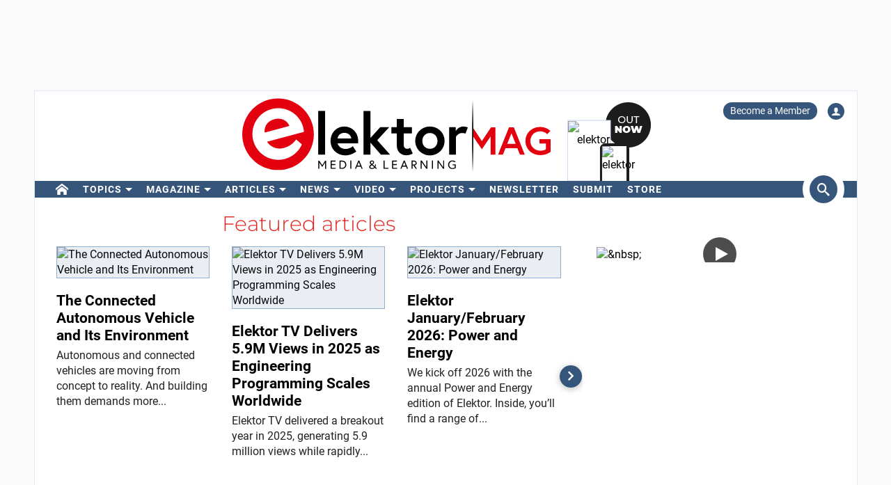

--- FILE ---
content_type: text/html; charset=UTF-8
request_url: https://www.elektormagazine.com/
body_size: 28081
content:
<!DOCTYPE html>  <html lang="en">  <head>
<meta http-equiv="Content-Type" content="text/html; charset=utf-8" />
<meta name="referrer" content="origin-when-cross-origin">
<title>Elektor Magazine: Media &amp; Learning | Elektor Magazine</title>
<meta property="og:title" content="Elektor Magazine: Your Electronics Community">  <meta property="og:locale" content="en_US"> <meta property="og:type" content="article">  <meta property="og:description" content="Elektor: The large hobby electronics community! ✔ Latest news ✔ Own lab ✔ Webshop ✔ Every 2 months a new magazine ✔ Visit the site now!"/>   <meta property="og:image" content="https://cdn.xingosoftware.com/elektor/images/fetch/dpr_1/https%3A%2F%2Fwww.elektormagazine.com%2Fassets%2Fupload%2Fimages%2F42%2F20250408145607_Share-Logo-Elektor-2025.png"/> <meta property="og:image:secure_url" content="https://cdn.xingosoftware.com/elektor/images/fetch/dpr_1/https%3A%2F%2Fwww.elektormagazine.com%2Fassets%2Fupload%2Fimages%2F42%2F20250408145607_Share-Logo-Elektor-2025.png"/> <meta property="og:image:type" content="image/png" />  <meta property="og:image:width" content="1182"/>   <meta property="og:image:height" content="945"/>   <meta property="og:url" content="https://www.elektormagazine.com"/> <meta property="og:site_name" content="Elektor"/>
<meta name="twitter:card" content="summary_large_image" />    <meta name="twitter:title" content="Elektor Magazine: Media &amp; Learning" />   <meta name="twitter:image" content="https://cdn.xingosoftware.com/elektor/images/fetch/dpr_1,w_800,h_400,c_fit/https%3A%2F%2Fwww.elektormagazine.com%2Fassets%2Fupload%2Fimages%2F42%2F20250408145607_Share-Logo-Elektor-2025.png" />   <meta name="twitter:description" content="Elektor: The large hobby electronics community! ✔ Latest news ✔ Own lab ✔ Webshop ✔ Every 2 months a new magazine ✔ Visit the site now!" /> 
      <meta name="robots" content="index, follow"/>    <meta name="description" content="Elektor: The large hobby electronics community! ✔ Latest news ✔ Own lab ✔ Webshop ✔ Every 2 months a new magazine ✔ Visit the site now!"/>   <link rel="canonical" href="https://www.elektormagazine.com"/>    
  <meta property="fb:app_id" content="830698243682688"/>
<meta name="csrf-token" content="t1fZtHyQnmUVuwch0DQkYEqYAjAQtZIdu5K8LUf8" />
<meta name="viewport" content="width=device-width, initial-scale=1, maximum-scale=5, user-scalable=yes">

<link rel="alternate" href="https://www.elektormagazine.de" hreflang="de" />
<link rel="alternate" href="https://www.elektormagazine.com" hreflang="en" />
<link rel="alternate" href="https://www.elektormagazine.fr" hreflang="fr" />
<link rel="alternate" href="https://www.elektormagazine.nl" hreflang="nl" />
  <link rel="apple-touch-icon" sizes="57x57" href="/apple-icon-57x57.png">
  <link rel="apple-touch-icon" sizes="60x60" href="/apple-icon-60x60.png">
  <link rel="apple-touch-icon" sizes="72x72" href="/apple-icon-72x72.png">
  <link rel="apple-touch-icon" sizes="76x76" href="/apple-icon-76x76.png">
  <link rel="apple-touch-icon" sizes="114x114" href="/apple-icon-114x114.png">
  <link rel="apple-touch-icon" sizes="120x120" href="/apple-icon-120x120.png">
  <link rel="apple-touch-icon" sizes="144x144" href="/apple-icon-144x144.png">
  <link rel="apple-touch-icon" sizes="152x152" href="/apple-icon-152x152.png">
  <link rel="apple-touch-icon" sizes="180x180" href="/apple-icon-180x180.png">
  <link rel="shortcut icon" type="image/png" sizes="192x192"  href="/android-icon-192x192.png">
  <link rel="shortcut icon" type="image/png" sizes="32x32" href="/favicon-32x32.png">
  <link rel="shortcut icon" type="image/png" sizes="96x96" href="/favicon-96x96.png">
  <link rel="shortcut icon" type="image/png" sizes="16x16" href="/favicon-16x16.png">

            <link rel="preload" as="image" href="https://cdn.xingosoftware.com/elektor/images/fetch/dpr_1,w_170,h_170,c_fit/https%3A%2F%2Fwww.elektormagazine.com%2Fassets%2Fupload%2Fimages%2F1%2F20260103105330_finished-product.png">
      
  


      <link rel="stylesheet" href="/build/css/frontpage-style.css?id=3580ec8fec5581a09d284ae1c32b1e74" >
      <style>
    @media (min-width: 768px) {
      .waitress .externalBanner:after {content: "Advertisement";}
      .waitress .externalBanner:before {display: none;}
    }
    @media (max-width: 768px) {
      .waitress .externalBanner:before {content: "Advertisement";}
      .waitress .externalBanner:after {display: none;}
    }
section.LabProjectPreContent { margin-bottom: 23px;}
    .Header__banner>div{height:130px;}
  </style>
  <script src="https://cdn.xingosoftware.nl/elektormagazine/jquery-3.6.0.min.js"></script>
  
  
  <script>window.jQuery || document.write('<script src="/build/plugins/jquery.min.js"><\/script>')</script>
  <script src='https://cdn.xingosoftware.nl/assets/passive.js' defer></script>
      <script>(function(w,d,s,l,i){w[l]=w[l]||[];w[l].push({'gtm.start':
                    new Date().getTime(),event:'gtm.js'});var f=d.getElementsByTagName(s)[0],
                j=d.createElement(s),dl=l!='dataLayer'?'&l='+l:'';j.async=true;j.src=
                '//www.googletagmanager.com/gtm.js?id='+i+dl;f.parentNode.insertBefore(j,f);
            })(window,document,'script','dataLayer','GTM-NS633K');</script>
                        <script>
        var _paq = window._paq = window._paq || [];
        /* tracker methods like "setCustomDimension" should be called before "trackPageView" */
        _paq.push(['appendToTrackingUrl', 'bots=1']);
        _paq.push(['trackPageView']);
        _paq.push(['enableLinkTracking']);
        (function () {
            var u = "https://elektor.matomo.cloud/";
            _paq.push(['setTrackerUrl', u + 'matomo.php']);
            _paq.push(['setSiteId', '5']);
            var d = document, g = d.createElement('script'), s = d.getElementsByTagName('script')[0];
            g.async = true;
            g.src = '//cdn.matomo.cloud/elektor.matomo.cloud/matomo.js';
            s.parentNode.insertBefore(g, s);
        })();
    </script>

          <!-- Start VWO Async SmartCode -->
<link rel="preconnect" href="https://dev.visualwebsiteoptimizer.com">
<script type="text/javascript" id="vwoCode">
  window._vwo_code || (function() {
  var account_id=978378,
  version=2.1,
  settings_tolerance=2000,
  hide_element='body',
  hide_element_style = 'opacity:0 !important;filter:alpha(opacity=0) !important;background:none !important;transition:none !important;',
  /* DO NOT EDIT BELOW THIS LINE */
  f=false,w=window,d=document,v=d.querySelector('#vwoCode'),cK='_vwo_'+account_id+'_settings',cc={};try{var c=JSON.parse(localStorage.getItem('_vwo_'+account_id+'_config'));cc=c&&typeof c==='object'?c:{}}catch(e){}var stT=cc.stT==='session'?w.sessionStorage:w.localStorage;code={nonce:v&&v.nonce,use_existing_jquery:function(){return typeof use_existing_jquery!=='undefined'?use_existing_jquery:undefined},library_tolerance:function(){return typeof library_tolerance!=='undefined'?library_tolerance:undefined},settings_tolerance:function(){return cc.sT||settings_tolerance},hide_element_style:function(){return'{'+(cc.hES||hide_element_style)+'}'},hide_element:function(){if(performance.getEntriesByName('first-contentful-paint')[0]){return''}return typeof cc.hE==='string'?cc.hE:hide_element},getVersion:function(){return version},finish:function(e){if(!f){f=true;var t=d.getElementById('_vis_opt_path_hides');if(t)t.parentNode.removeChild(t);if(e)(new Image).src='https://dev.visualwebsiteoptimizer.com/ee.gif?a='+account_id+e}},finished:function(){return f},addScript:function(e){var t=d.createElement('script');t.type='text/javascript';if(e.src){t.src=e.src}else{t.text=e.text}v&&t.setAttribute('nonce',v.nonce);d.getElementsByTagName('head')[0].appendChild(t)},load:function(e,t){var n=this.getSettings(),i=d.createElement('script'),r=this;t=t||{};if(n){i.textContent=n;d.getElementsByTagName('head')[0].appendChild(i);if(!w.VWO||VWO.caE){stT.removeItem(cK);r.load(e)}}else{var o=new XMLHttpRequest;o.open('GET',e,true);o.withCredentials=!t.dSC;o.responseType=t.responseType||'text';o.onload=function(){if(t.onloadCb){return t.onloadCb(o,e)}if(o.status===200||o.status===304){_vwo_code.addScript({text:o.responseText})}else{_vwo_code.finish('&e=loading_failure:'+e)}};o.onerror=function(){if(t.onerrorCb){return t.onerrorCb(e)}_vwo_code.finish('&e=loading_failure:'+e)};o.send()}},getSettings:function(){try{var e=stT.getItem(cK);if(!e){return}e=JSON.parse(e);if(Date.now()>e.e){stT.removeItem(cK);return}return e.s}catch(e){return}},init:function(){if(d.URL.indexOf('__vwo_disable__')>-1)return;var e=this.settings_tolerance();w._vwo_settings_timer=setTimeout(function(){_vwo_code.finish();stT.removeItem(cK)},e);var t;if(this.hide_element()!=='body'){t=d.createElement('style');var n=this.hide_element(),i=n?n+this.hide_element_style():'',r=d.getElementsByTagName('head')[0];t.setAttribute('id','_vis_opt_path_hides');v&&t.setAttribute('nonce',v.nonce);t.setAttribute('type','text/css');if(t.styleSheet)t.styleSheet.cssText=i;else t.appendChild(d.createTextNode(i));r.appendChild(t)}else{t=d.getElementsByTagName('head')[0];var i=d.createElement('div');i.style.cssText='z-index: 2147483647 !important;position: fixed !important;left: 0 !important;top: 0 !important;width: 100% !important;height: 100% !important;background: white !important;';i.setAttribute('id','_vis_opt_path_hides');i.classList.add('_vis_hide_layer');t.parentNode.insertBefore(i,t.nextSibling)}var o=window._vis_opt_url||d.URL,s='https://dev.visualwebsiteoptimizer.com/j.php?a='+account_id+'&u='+encodeURIComponent(o)+'&vn='+version;if(w.location.search.indexOf('_vwo_xhr')!==-1){this.addScript({src:s})}else{this.load(s+'&x=true')}}};w._vwo_code=code;code.init();})();
</script>
<!-- End VWO Async SmartCode -->
      
  <script>
    !function(){if(!window.klaviyo){window._klOnsite=window._klOnsite||[];try{window.klaviyo=new Proxy({},{get:function(n,i){return"push"===i?function(){var n;(n=window._klOnsite).push.apply(n,arguments)}:function(){for(var n=arguments.length,o=new Array(n),w=0;w<n;w++)o[w]=arguments[w];var t="function"==typeof o[o.length-1]?o.pop():void 0,e=new Promise((function(n){window._klOnsite.push([i].concat(o,[function(i){t&&t(i),n(i)}]))}));return e}}})}catch(n){window.klaviyo=window.klaviyo||[],window.klaviyo.push=function(){var n;(n=window._klOnsite).push.apply(n,arguments)}}}}();
  </script>
  <script type="application/javascript" async src="https://static.klaviyo.com/onsite/js/klaviyo.js?company_id=QQ33pb"></script>

  
  
</head>
 <body class="c-layout-header-fixed c-layout-header-topbar  widget-page widget-page-homepage" style="">   <div class="Header__banner">   <div data-identifier="advertisement0" class="waitress" ad="51"></div>   </div> <div class="c-page-container"> <div class="vue-target"> <main-menu inline-template > <div class="Menu"> <header data-minimize-offset="300" class="Header c-layout-header c-header-static c-layout-header-4 c-layout-header-default-mobile"> <div class="container"> <div class="Header__user-menu mt-10"> <a class="Header__user-subscribe Header__user-menu-item visible-xs visible-md" href="/account/subscription/add#order">Become a Member</a> <a class="Header__user-subscribe Header__user-menu-item hidden-xs hidden-md" href="/account/subscription/add">Become a Member</a>     <a class="Header__user-account Header__user-menu-item ml-15" aria-label="Login to your account" href="/account/login"><i class="icon icon-user"></i></a>   </div> <div class="Header__brand mb-10"> <div class="Header__brand-col"> <a href="https://www.elektormagazine.com" class="c-logo"> <img loading="eager" src="https://cdn.xingosoftware.nl/elektormagazine/Elektor-Mag-Logo.svg" alt="Elektor" width="443" height="109"> </a> </div> <div class="Header__brand-col"> <a href="https://www.elektormagazine.com/waitress/follow/7747"><div class="cover"> <div class="layer-1"> <div><img loading="lazy" width="60" height="85" src="https://cdn.xingosoftware.com/elektor/images/fetch/dpr_1,h_85,w_60,c_fit/http%3A%2F%2Fwww.elektormagazine.com%2Fassets%2Ffiles%2Fupload%2Fcover%2F7tvMsEpoklvgzoHBTMJI171SGCGR9fmxNEKnDkFI.jpg" alt=""></div> </div> <div class="layer-2"> <div><img loading="lazy" width="35" height="48" src="https://cdn.xingosoftware.com/elektor/images/fetch/dpr_1,h_48,w_35,c_fit/http%3A%2F%2Fwww.elektormagazine.com%2Fassets%2Ffiles%2Fupload%2Fcover%2F7tvMsEpoklvgzoHBTMJI171SGCGR9fmxNEKnDkFI.jpg" alt=""></div> </div> <div class="layer-3"></div> </div></a>  </div> </div> </div> <div class="c-navbar"> <div class="Header__nav-wrapper"> <div class="Header__nav-container container"> <nav class="c-mega-menu c-mega-menu-light c-mega-menu-light-mobile c-fonts-uppercase c-fonts-bold"> <ul class="nav navbar-nav c-theme-nav">    <li class="c-menu-type-classic  active"> <a class="c-link" href="/"   aria-label="home"  target="_self">  <i class="icon-home"></i>   </a>  </li>    <li class="c-menu-type-classic  with-dropdown  active"> <a class="c-link" href="#"  onclick="return false"   target="_self">  Topics </a>  <ul class="dropdown-menu c-pull-left">   <li> <a class="c-font-bold" href="/elektor-arduino" target="_self"> Arduino </a> </li>    <li> <a class="c-font-bold" href="/circuits-and-circuit-design" target="_self"> Circuits &amp; Circuit Design </a> </li>    <li> <a class="c-font-bold" href="https://www.elektormagazine.com/elektor-edge-impulse" target="_self"> Edge Impulse </a> </li>    <li> <a class="c-font-bold" href="/embedded-and-ai" target="_self"> Embedded &amp; AI </a> </li>    <li> <a class="c-font-bold" href="/elektor-espressif" target="_self"> Espressif </a> </li>    <li> <a class="c-font-bold" href="/iot-sensors" target="_self"> IoT &amp; Sensors </a> </li>    <li> <a class="c-font-bold" href="/power-energy" target="_self"> Power &amp; Energy </a> </li>    <li> <a class="c-font-bold" href="/prototyping-production" target="_self"> Prototyping &amp; Production </a> </li>    <li> <a class="c-font-bold" href="/elektor-raspberry-pi" target="_self"> Raspberry Pi </a> </li>    <li> <a class="c-font-bold" href="/test-measurement" target="_self"> Test &amp; Measurement </a> </li>    <li> <a class="c-font-bold" href="/wireless-communication" target="_self"> Wireless &amp; Communication </a> </li>   </ul>  </li>    <li class="c-menu-type-classic  with-dropdown  active"> <a class="c-link" href="#"  onclick="return false"   target="_self">  Magazine </a>  <ul class="dropdown-menu c-pull-left">   <li> <a class="c-font-bold" href="/magazine/latest" target="_self"> Current Issue </a> </li>    <li> <a class="c-font-bold" href="/magazine-archive" target="_self"> Archive </a> </li>    <li> <a class="c-font-bold" href="/magazine" target="_self"> Memberships </a> </li>    <li> <a class="c-font-bold" href="/tags/annual-dvd" target="_self"> Annual DVDs </a> </li>     </ul>  </li>    <li class="c-menu-type-classic  with-dropdown  active"> <a class="c-link" href="#"  onclick="return false"   target="_self">  Articles </a>  <ul class="dropdown-menu c-pull-left">   <li> <a class="c-font-bold" href="/tags/review" target="_self"> Reviews </a> </li>    <li> <a class="c-font-bold" href="/articles" target="_self"> Technical Articles </a> </li>    <li> <a class="c-font-bold" href="https://www.elektormagazine.com/opinion" target="_self"> Opinion Articles </a> </li>    <li> <a class="c-font-bold" href="/elektor-whitepapers" target="_self"> White Papers </a> </li>    <li> <a class="c-font-bold" href="/elektor-ethics" target="_self"> Ethics in Electronics </a> </li>   </ul>  </li>    <li class="c-menu-type-classic  with-dropdown  active"> <a class="c-link" href="#"  onclick="return false"   target="_self">  News </a>  <ul class="dropdown-menu c-pull-left">   <li> <a class="c-font-bold" href="/news" target="_self"> All News </a> </li>    <li> <a class="c-font-bold" href="/tags/elektor-industry" target="_self"> Partner Content </a> </li>    <li> <a class="c-font-bold" href="/elektor-business/newsrooms" target="_self"> Newsrooms </a> </li>        <li> <a class="c-font-bold" href="/tags/elektor-business-edition" target="_self"> Business Editions </a> </li>   </ul>  </li>    <li class="c-menu-type-classic  with-dropdown  active"> <a class="c-link" href="#"  onclick="return false"   target="_self">  Video </a>  <ul class="dropdown-menu c-pull-left">   <li> <a class="c-font-bold" href="/elektor-academy-pro" target="_self"> Academy </a> </li>    <li> <a class="c-font-bold" href="/elektor-tv" target="_self"> Elektor TV </a> </li>    <li> <a class="c-font-bold" href="https://www.elektormagazine.com/elektor-engineering-insights" target="_self"> Engineering Insights </a> </li>    <li> <a class="c-font-bold" href="https://www.elektormagazine.com/elektor-lab-talk" target="_self"> Lab Talk </a> </li>    <li> <a class="c-font-bold" href="/webinars" target="_self"> Webinars </a> </li>   </ul>  </li>    <li class="c-menu-type-classic  with-dropdown  active"> <a class="c-link" href="#"  onclick="return false"   target="_self">  Projects </a>  <ul class="dropdown-menu c-pull-left">   <li> <a class="c-font-bold" href="/labs" target="_self"> Electronics Projects </a> </li>    <li> <a class="c-font-bold" href="/articles/about-elektor-labs" target="_self"> About Community Projects </a> </li>    <li> <a class="c-font-bold" href="/articles/elektor-labs-user-manual" target="_self"> User manual </a> </li>    <li> <a class="c-font-bold" href="https://www.elektorpcbservice.com" target="_blank"> PCB Service </a> </li>   </ul>  </li>    <li class="c-menu-type-classic  "> <a class="c-link" href="/elektor-newsletter"   target="_self">  Newsletter </a>  </li>    <li class="c-menu-type-classic  "> <a class="c-link" href="/elektor-submission-page"   target="_self">  Submit </a>  </li>      <li class="c-menu-type-classic  "> <a class="c-link" href="https://www.elektor.com"   aria-label="menu"  target="_blank">  <i class="icon-menu"></i>  Store </a>  </li>    </ul> </nav>  <span class="Header__search-button c-cursor-pointer" onclick="$('.Header__search-wrapper').show().css('height','auto');"> <i class="icon icon-search"></i> </span>  </div> </div> </div> <div class="Header__search-wrapper hidden-xs" v-bind:class="{active: search}"> <div class="Header__search container"> <form class="search-menu" method="get" action="https://www.elektormagazine.com/search"> <input class="form-control mr-10" type="text" name="query" value="" placeholder="Search in 50 years of content" /> <button type="submit">Search</button> </form> </div> </div> </header> <header data-minimize-offset="300" class="Header c-layout-header c-layout-header-4 c-layout-header-default-mobile"> <div class="Header__on-scroll"> <div class="c-quick-sidebar-toggler-wrapper"> <button class="c-hor-nav-toggler c-quick-sidebar-toggler" aria-label="Menu toggler" type="button" data-target=".c-mega-menu"> <span class="c-line"></span> <span class="c-line"></span> <span class="c-line"></span> </button> </div> <div class="Header__on-scroll-content container"> <div class="c-quick-sidebar-toggler-wrapper"></div> <a href="https://www.elektormagazine.com" class="c-logo"> <img loading="eager" src="https://cdn.xingosoftware.nl/elektormagazine/Elektor-Mag-Logo.svg" width="168" height="42" alt="Elektor"> </a> <div class="Header__search hidden-sm hidden-xs"> <form class="search-menu" method="get" action="https://www.elektormagazine.com/search"> <input class="form-control mr-10" type="text" name="query" value="" placeholder="Search in 50 years of content" /> <button type="submit">Search</button> </form> </div> <span class="Header__search-button c-cursor-pointer" v-on:click.prevent="toggleSearch"> <i class="icon icon-search"></i> </span> <div class="Header__user-menu hidden-sm hidden-xs"> <a class="Header__user-subscribe Header__user-menu-item visible-xs visible-md" href="/account/subscription/add#order">Become a Member</a> <a class="Header__user-subscribe Header__user-menu-item hidden-xs hidden-md" href="/account/subscription/add">Become a Member</a>     <a class="Header__user-account Header__user-menu-item ml-15" aria-label="Login to your account" href="/account/login"><i class="icon icon-user"></i></a>   </div> </div> <div class="Header__search-wrapper" v-bind:class="{active: search}"> <div class="Header__search"> <form class="search-menu" method="get" action="https://www.elektormagazine.com/search"> <input class="form-control mr-10" type="text" name="query" value="" placeholder="Search in 50 years of content" /> <button type="submit">Search</button> </form> </div> </div> </div> </header>  <nav class="c-layout-quick-sidebar"> <div class="c-content"> <div class="Header__user-menu hidden-lg hidden-md mt-20 ml-10"> <a class="Header__user-subscribe Header__user-menu-item visible-xs visible-md" href="/account/subscription/add#order">Become a Member</a> <a class="Header__user-subscribe Header__user-menu-item hidden-xs hidden-md" href="/account/subscription/add">Become a Member</a>     <a class="Header__user-account Header__user-menu-item ml-15" aria-label="Login to your account" href="/account/login"><i class="icon icon-user"></i></a>   </div> <ul class="nav navbar-nav c-theme-nav mt-10" rel="{&quot;menuId&quot;:5,&quot;websiteId&quot;:2,&quot;channelId&quot;:null,&quot;isOnline&quot;:1,&quot;type&quot;:&quot;main-menu&quot;,&quot;name&quot;:&quot;Main menu&quot;,&quot;createdOn&quot;:null,&quot;createdBy&quot;:null,&quot;editedOn&quot;:&quot;2017-02-08T07:27:50.000000Z&quot;,&quot;editedBy&quot;:31,&quot;items&quot;:[{&quot;menuItemId&quot;:25,&quot;menuId&quot;:5,&quot;parentMenuItemId&quot;:null,&quot;isOnline&quot;:1,&quot;showActive&quot;:1,&quot;position&quot;:1,&quot;icon&quot;:&quot;icon-home&quot;,&quot;name&quot;:&quot;&quot;,&quot;description&quot;:&quot;&quot;,&quot;url&quot;:&quot;\/&quot;,&quot;target&quot;:&quot;_self&quot;,&quot;authState&quot;:&quot;public&quot;,&quot;widgetPageId&quot;:0,&quot;createdOn&quot;:null,&quot;createdBy&quot;:null,&quot;editedOn&quot;:&quot;2023-08-21T13:19:31.000000Z&quot;,&quot;editedBy&quot;:33408,&quot;sub_menu_items&quot;:[]},{&quot;menuItemId&quot;:364,&quot;menuId&quot;:5,&quot;parentMenuItemId&quot;:null,&quot;isOnline&quot;:1,&quot;showActive&quot;:1,&quot;position&quot;:2,&quot;icon&quot;:&quot;&quot;,&quot;name&quot;:&quot;Topics&quot;,&quot;description&quot;:&quot;&quot;,&quot;url&quot;:&quot;&quot;,&quot;target&quot;:&quot;_self&quot;,&quot;authState&quot;:&quot;public&quot;,&quot;widgetPageId&quot;:0,&quot;createdOn&quot;:&quot;2023-08-21T13:25:18.000000Z&quot;,&quot;createdBy&quot;:33408,&quot;editedOn&quot;:&quot;2023-08-21T13:45:14.000000Z&quot;,&quot;editedBy&quot;:33408,&quot;sub_menu_items&quot;:[{&quot;menuItemId&quot;:32,&quot;menuId&quot;:5,&quot;parentMenuItemId&quot;:364,&quot;isOnline&quot;:1,&quot;showActive&quot;:1,&quot;position&quot;:1,&quot;icon&quot;:&quot;&quot;,&quot;name&quot;:&quot;Arduino&quot;,&quot;description&quot;:&quot;&quot;,&quot;url&quot;:&quot;\/elektor-arduino&quot;,&quot;target&quot;:&quot;_self&quot;,&quot;authState&quot;:&quot;public&quot;,&quot;widgetPageId&quot;:0,&quot;createdOn&quot;:null,&quot;createdBy&quot;:null,&quot;editedOn&quot;:&quot;2024-04-25T15:24:10.000000Z&quot;,&quot;editedBy&quot;:177384},{&quot;menuItemId&quot;:372,&quot;menuId&quot;:5,&quot;parentMenuItemId&quot;:364,&quot;isOnline&quot;:1,&quot;showActive&quot;:1,&quot;position&quot;:2,&quot;icon&quot;:&quot;&quot;,&quot;name&quot;:&quot;Circuits &amp; Circuit Design&quot;,&quot;description&quot;:&quot;&quot;,&quot;url&quot;:&quot;\/circuits-and-circuit-design&quot;,&quot;target&quot;:&quot;_self&quot;,&quot;authState&quot;:&quot;public&quot;,&quot;widgetPageId&quot;:0,&quot;createdOn&quot;:&quot;2023-08-21T14:11:52.000000Z&quot;,&quot;createdBy&quot;:33408,&quot;editedOn&quot;:&quot;2024-06-05T17:36:37.000000Z&quot;,&quot;editedBy&quot;:51259},{&quot;menuItemId&quot;:907,&quot;menuId&quot;:5,&quot;parentMenuItemId&quot;:364,&quot;isOnline&quot;:1,&quot;showActive&quot;:1,&quot;position&quot;:2,&quot;icon&quot;:&quot;&quot;,&quot;name&quot;:&quot;Edge Impulse&quot;,&quot;description&quot;:&quot;&quot;,&quot;url&quot;:&quot;https:\/\/www.elektormagazine.com\/elektor-edge-impulse&quot;,&quot;target&quot;:&quot;_self&quot;,&quot;authState&quot;:&quot;public&quot;,&quot;widgetPageId&quot;:0,&quot;createdOn&quot;:&quot;2025-12-02T21:53:57.000000Z&quot;,&quot;createdBy&quot;:51259,&quot;editedOn&quot;:&quot;2025-12-02T21:54:32.000000Z&quot;,&quot;editedBy&quot;:51259},{&quot;menuItemId&quot;:373,&quot;menuId&quot;:5,&quot;parentMenuItemId&quot;:364,&quot;isOnline&quot;:1,&quot;showActive&quot;:1,&quot;position&quot;:3,&quot;icon&quot;:&quot;&quot;,&quot;name&quot;:&quot;Embedded &amp; AI&quot;,&quot;description&quot;:&quot;&quot;,&quot;url&quot;:&quot;\/embedded-and-ai&quot;,&quot;target&quot;:&quot;_self&quot;,&quot;authState&quot;:&quot;public&quot;,&quot;widgetPageId&quot;:0,&quot;createdOn&quot;:&quot;2023-08-21T14:12:07.000000Z&quot;,&quot;createdBy&quot;:33408,&quot;editedOn&quot;:&quot;2025-12-08T14:55:20.000000Z&quot;,&quot;editedBy&quot;:51259},{&quot;menuItemId&quot;:375,&quot;menuId&quot;:5,&quot;parentMenuItemId&quot;:364,&quot;isOnline&quot;:1,&quot;showActive&quot;:1,&quot;position&quot;:5,&quot;icon&quot;:&quot;&quot;,&quot;name&quot;:&quot;Espressif&quot;,&quot;description&quot;:&quot;&quot;,&quot;url&quot;:&quot;\/elektor-espressif&quot;,&quot;target&quot;:&quot;_self&quot;,&quot;authState&quot;:&quot;public&quot;,&quot;widgetPageId&quot;:0,&quot;createdOn&quot;:&quot;2023-08-21T14:12:45.000000Z&quot;,&quot;createdBy&quot;:33408,&quot;editedOn&quot;:&quot;2024-05-22T16:27:33.000000Z&quot;,&quot;editedBy&quot;:177384},{&quot;menuItemId&quot;:376,&quot;menuId&quot;:5,&quot;parentMenuItemId&quot;:364,&quot;isOnline&quot;:1,&quot;showActive&quot;:1,&quot;position&quot;:6,&quot;icon&quot;:&quot;&quot;,&quot;name&quot;:&quot;IoT &amp; Sensors&quot;,&quot;description&quot;:&quot;&quot;,&quot;url&quot;:&quot;\/iot-sensors&quot;,&quot;target&quot;:&quot;_self&quot;,&quot;authState&quot;:&quot;public&quot;,&quot;widgetPageId&quot;:0,&quot;createdOn&quot;:&quot;2023-08-21T14:13:51.000000Z&quot;,&quot;createdBy&quot;:33408,&quot;editedOn&quot;:&quot;2024-03-26T16:50:50.000000Z&quot;,&quot;editedBy&quot;:177384},{&quot;menuItemId&quot;:374,&quot;menuId&quot;:5,&quot;parentMenuItemId&quot;:364,&quot;isOnline&quot;:1,&quot;showActive&quot;:1,&quot;position&quot;:7,&quot;icon&quot;:&quot;&quot;,&quot;name&quot;:&quot;Power &amp; Energy&quot;,&quot;description&quot;:&quot;&quot;,&quot;url&quot;:&quot;\/power-energy&quot;,&quot;target&quot;:&quot;_self&quot;,&quot;authState&quot;:&quot;public&quot;,&quot;widgetPageId&quot;:0,&quot;createdOn&quot;:&quot;2023-08-21T14:12:30.000000Z&quot;,&quot;createdBy&quot;:33408,&quot;editedOn&quot;:&quot;2024-01-18T07:37:39.000000Z&quot;,&quot;editedBy&quot;:33408},{&quot;menuItemId&quot;:377,&quot;menuId&quot;:5,&quot;parentMenuItemId&quot;:364,&quot;isOnline&quot;:1,&quot;showActive&quot;:1,&quot;position&quot;:7,&quot;icon&quot;:&quot;&quot;,&quot;name&quot;:&quot;Prototyping &amp; Production&quot;,&quot;description&quot;:&quot;&quot;,&quot;url&quot;:&quot;\/prototyping-production&quot;,&quot;target&quot;:&quot;_self&quot;,&quot;authState&quot;:&quot;public&quot;,&quot;widgetPageId&quot;:0,&quot;createdOn&quot;:&quot;2023-08-21T14:14:09.000000Z&quot;,&quot;createdBy&quot;:33408,&quot;editedOn&quot;:&quot;2024-05-22T16:54:37.000000Z&quot;,&quot;editedBy&quot;:177384},{&quot;menuItemId&quot;:34,&quot;menuId&quot;:5,&quot;parentMenuItemId&quot;:364,&quot;isOnline&quot;:1,&quot;showActive&quot;:1,&quot;position&quot;:8,&quot;icon&quot;:&quot;&quot;,&quot;name&quot;:&quot;Raspberry Pi&quot;,&quot;description&quot;:&quot;&quot;,&quot;url&quot;:&quot;\/elektor-raspberry-pi&quot;,&quot;target&quot;:&quot;_self&quot;,&quot;authState&quot;:&quot;public&quot;,&quot;widgetPageId&quot;:0,&quot;createdOn&quot;:null,&quot;createdBy&quot;:null,&quot;editedOn&quot;:&quot;2024-05-08T13:13:43.000000Z&quot;,&quot;editedBy&quot;:177384},{&quot;menuItemId&quot;:378,&quot;menuId&quot;:5,&quot;parentMenuItemId&quot;:364,&quot;isOnline&quot;:1,&quot;showActive&quot;:1,&quot;position&quot;:9,&quot;icon&quot;:&quot;&quot;,&quot;name&quot;:&quot;Test &amp; Measurement&quot;,&quot;description&quot;:&quot;&quot;,&quot;url&quot;:&quot;\/test-measurement&quot;,&quot;target&quot;:&quot;_self&quot;,&quot;authState&quot;:&quot;public&quot;,&quot;widgetPageId&quot;:0,&quot;createdOn&quot;:&quot;2023-08-21T14:14:24.000000Z&quot;,&quot;createdBy&quot;:33408,&quot;editedOn&quot;:&quot;2024-04-19T14:01:00.000000Z&quot;,&quot;editedBy&quot;:177384},{&quot;menuItemId&quot;:379,&quot;menuId&quot;:5,&quot;parentMenuItemId&quot;:364,&quot;isOnline&quot;:1,&quot;showActive&quot;:1,&quot;position&quot;:10,&quot;icon&quot;:&quot;&quot;,&quot;name&quot;:&quot;Wireless &amp; Communication&quot;,&quot;description&quot;:&quot;&quot;,&quot;url&quot;:&quot;\/wireless-communication&quot;,&quot;target&quot;:&quot;_self&quot;,&quot;authState&quot;:&quot;public&quot;,&quot;widgetPageId&quot;:0,&quot;createdOn&quot;:&quot;2023-08-21T14:14:39.000000Z&quot;,&quot;createdBy&quot;:33408,&quot;editedOn&quot;:&quot;2024-04-18T15:16:52.000000Z&quot;,&quot;editedBy&quot;:177384}]},{&quot;menuItemId&quot;:27,&quot;menuId&quot;:5,&quot;parentMenuItemId&quot;:null,&quot;isOnline&quot;:1,&quot;showActive&quot;:1,&quot;position&quot;:3,&quot;icon&quot;:&quot;&quot;,&quot;name&quot;:&quot;Magazine&quot;,&quot;description&quot;:&quot;&quot;,&quot;url&quot;:&quot;&quot;,&quot;target&quot;:&quot;_self&quot;,&quot;authState&quot;:&quot;public&quot;,&quot;widgetPageId&quot;:0,&quot;createdOn&quot;:null,&quot;createdBy&quot;:null,&quot;editedOn&quot;:&quot;2023-08-21T13:59:11.000000Z&quot;,&quot;editedBy&quot;:33408,&quot;sub_menu_items&quot;:[{&quot;menuItemId&quot;:368,&quot;menuId&quot;:5,&quot;parentMenuItemId&quot;:27,&quot;isOnline&quot;:1,&quot;showActive&quot;:1,&quot;position&quot;:0,&quot;icon&quot;:&quot;&quot;,&quot;name&quot;:&quot;Current Issue&quot;,&quot;description&quot;:&quot;&quot;,&quot;url&quot;:&quot;\/magazine\/latest&quot;,&quot;target&quot;:&quot;_self&quot;,&quot;authState&quot;:&quot;public&quot;,&quot;widgetPageId&quot;:768,&quot;createdOn&quot;:&quot;2023-08-21T13:34:32.000000Z&quot;,&quot;createdBy&quot;:33408,&quot;editedOn&quot;:&quot;2025-06-19T12:06:11.000000Z&quot;,&quot;editedBy&quot;:1},{&quot;menuItemId&quot;:250,&quot;menuId&quot;:5,&quot;parentMenuItemId&quot;:27,&quot;isOnline&quot;:1,&quot;showActive&quot;:1,&quot;position&quot;:1,&quot;icon&quot;:&quot;&quot;,&quot;name&quot;:&quot;Archive&quot;,&quot;description&quot;:&quot;&quot;,&quot;url&quot;:&quot;\/magazine-archive&quot;,&quot;target&quot;:&quot;_self&quot;,&quot;authState&quot;:&quot;public&quot;,&quot;widgetPageId&quot;:0,&quot;createdOn&quot;:&quot;2022-01-25T10:05:10.000000Z&quot;,&quot;createdBy&quot;:31,&quot;editedOn&quot;:&quot;2023-08-24T08:59:39.000000Z&quot;,&quot;editedBy&quot;:33408},{&quot;menuItemId&quot;:369,&quot;menuId&quot;:5,&quot;parentMenuItemId&quot;:27,&quot;isOnline&quot;:1,&quot;showActive&quot;:1,&quot;position&quot;:2,&quot;icon&quot;:&quot;&quot;,&quot;name&quot;:&quot;Memberships&quot;,&quot;description&quot;:&quot;&quot;,&quot;url&quot;:&quot;\/magazine&quot;,&quot;target&quot;:&quot;_self&quot;,&quot;authState&quot;:&quot;public&quot;,&quot;widgetPageId&quot;:0,&quot;createdOn&quot;:&quot;2023-08-21T13:36:10.000000Z&quot;,&quot;createdBy&quot;:33408,&quot;editedOn&quot;:&quot;2023-08-21T13:36:37.000000Z&quot;,&quot;editedBy&quot;:33408},{&quot;menuItemId&quot;:249,&quot;menuId&quot;:5,&quot;parentMenuItemId&quot;:27,&quot;isOnline&quot;:1,&quot;showActive&quot;:1,&quot;position&quot;:2,&quot;icon&quot;:&quot;&quot;,&quot;name&quot;:&quot;Annual DVDs&quot;,&quot;description&quot;:&quot;&quot;,&quot;url&quot;:&quot;\/tags\/annual-dvd&quot;,&quot;target&quot;:&quot;_self&quot;,&quot;authState&quot;:&quot;public&quot;,&quot;widgetPageId&quot;:0,&quot;createdOn&quot;:&quot;2022-01-25T09:29:42.000000Z&quot;,&quot;createdBy&quot;:31,&quot;editedOn&quot;:&quot;2022-01-25T10:05:17.000000Z&quot;,&quot;editedBy&quot;:31},{&quot;menuItemId&quot;:268,&quot;menuId&quot;:5,&quot;parentMenuItemId&quot;:27,&quot;isOnline&quot;:0,&quot;showActive&quot;:1,&quot;position&quot;:3,&quot;icon&quot;:&quot;&quot;,&quot;name&quot;:&quot;Jobs at Elektor&quot;,&quot;description&quot;:&quot;&quot;,&quot;url&quot;:&quot;\/jobs-at-elektor&quot;,&quot;target&quot;:&quot;_self&quot;,&quot;authState&quot;:&quot;public&quot;,&quot;widgetPageId&quot;:482,&quot;createdOn&quot;:&quot;2023-04-18T11:59:18.000000Z&quot;,&quot;createdBy&quot;:33408,&quot;editedOn&quot;:&quot;2023-04-18T12:01:04.000000Z&quot;,&quot;editedBy&quot;:33408}]},{&quot;menuItemId&quot;:214,&quot;menuId&quot;:5,&quot;parentMenuItemId&quot;:null,&quot;isOnline&quot;:1,&quot;showActive&quot;:1,&quot;position&quot;:4,&quot;icon&quot;:&quot;&quot;,&quot;name&quot;:&quot;Articles&quot;,&quot;description&quot;:&quot;&quot;,&quot;url&quot;:&quot;&quot;,&quot;target&quot;:&quot;_self&quot;,&quot;authState&quot;:&quot;public&quot;,&quot;widgetPageId&quot;:0,&quot;createdOn&quot;:&quot;2019-04-17T14:43:53.000000Z&quot;,&quot;createdBy&quot;:31,&quot;editedOn&quot;:&quot;2023-08-21T13:59:14.000000Z&quot;,&quot;editedBy&quot;:33408,&quot;sub_menu_items&quot;:[{&quot;menuItemId&quot;:28,&quot;menuId&quot;:5,&quot;parentMenuItemId&quot;:214,&quot;isOnline&quot;:1,&quot;showActive&quot;:1,&quot;position&quot;:1,&quot;icon&quot;:&quot;&quot;,&quot;name&quot;:&quot;Reviews&quot;,&quot;description&quot;:&quot;&quot;,&quot;url&quot;:&quot;\/tags\/review&quot;,&quot;target&quot;:&quot;_self&quot;,&quot;authState&quot;:&quot;public&quot;,&quot;widgetPageId&quot;:0,&quot;createdOn&quot;:null,&quot;createdBy&quot;:null,&quot;editedOn&quot;:&quot;2023-08-31T12:23:06.000000Z&quot;,&quot;editedBy&quot;:31},{&quot;menuItemId&quot;:370,&quot;menuId&quot;:5,&quot;parentMenuItemId&quot;:214,&quot;isOnline&quot;:1,&quot;showActive&quot;:1,&quot;position&quot;:2,&quot;icon&quot;:&quot;&quot;,&quot;name&quot;:&quot;Technical Articles&quot;,&quot;description&quot;:&quot;&quot;,&quot;url&quot;:&quot;\/articles&quot;,&quot;target&quot;:&quot;_self&quot;,&quot;authState&quot;:&quot;public&quot;,&quot;widgetPageId&quot;:0,&quot;createdOn&quot;:&quot;2023-08-21T13:42:10.000000Z&quot;,&quot;createdBy&quot;:33408,&quot;editedOn&quot;:&quot;2023-08-31T12:23:14.000000Z&quot;,&quot;editedBy&quot;:31},{&quot;menuItemId&quot;:903,&quot;menuId&quot;:5,&quot;parentMenuItemId&quot;:214,&quot;isOnline&quot;:1,&quot;showActive&quot;:1,&quot;position&quot;:2,&quot;icon&quot;:&quot;&quot;,&quot;name&quot;:&quot;Opinion Articles&quot;,&quot;description&quot;:&quot;&quot;,&quot;url&quot;:&quot;https:\/\/www.elektormagazine.com\/opinion&quot;,&quot;target&quot;:&quot;_self&quot;,&quot;authState&quot;:&quot;public&quot;,&quot;widgetPageId&quot;:0,&quot;createdOn&quot;:&quot;2025-05-23T13:56:38.000000Z&quot;,&quot;createdBy&quot;:177384,&quot;editedOn&quot;:&quot;2025-05-23T13:56:50.000000Z&quot;,&quot;editedBy&quot;:177384},{&quot;menuItemId&quot;:266,&quot;menuId&quot;:5,&quot;parentMenuItemId&quot;:214,&quot;isOnline&quot;:1,&quot;showActive&quot;:1,&quot;position&quot;:3,&quot;icon&quot;:&quot;&quot;,&quot;name&quot;:&quot;White Papers&quot;,&quot;description&quot;:&quot;&quot;,&quot;url&quot;:&quot;\/elektor-whitepapers&quot;,&quot;target&quot;:&quot;_self&quot;,&quot;authState&quot;:&quot;public&quot;,&quot;widgetPageId&quot;:480,&quot;createdOn&quot;:&quot;2023-03-27T12:12:37.000000Z&quot;,&quot;createdBy&quot;:33408,&quot;editedOn&quot;:&quot;2023-09-01T10:01:40.000000Z&quot;,&quot;editedBy&quot;:33408},{&quot;menuItemId&quot;:73,&quot;menuId&quot;:5,&quot;parentMenuItemId&quot;:214,&quot;isOnline&quot;:1,&quot;showActive&quot;:1,&quot;position&quot;:4,&quot;icon&quot;:&quot;&quot;,&quot;name&quot;:&quot;Ethics in Electronics&quot;,&quot;description&quot;:&quot;&quot;,&quot;url&quot;:&quot;\/select\/elektor-ethics&quot;,&quot;target&quot;:&quot;_self&quot;,&quot;authState&quot;:&quot;public&quot;,&quot;widgetPageId&quot;:0,&quot;createdOn&quot;:&quot;2016-03-10T07:04:41.000000Z&quot;,&quot;createdBy&quot;:20,&quot;editedOn&quot;:&quot;2023-08-24T08:59:57.000000Z&quot;,&quot;editedBy&quot;:33408}]},{&quot;menuItemId&quot;:26,&quot;menuId&quot;:5,&quot;parentMenuItemId&quot;:null,&quot;isOnline&quot;:1,&quot;showActive&quot;:1,&quot;position&quot;:5,&quot;icon&quot;:&quot;&quot;,&quot;name&quot;:&quot;News&quot;,&quot;description&quot;:&quot;&quot;,&quot;url&quot;:&quot;&quot;,&quot;target&quot;:&quot;_self&quot;,&quot;authState&quot;:&quot;public&quot;,&quot;widgetPageId&quot;:0,&quot;createdOn&quot;:null,&quot;createdBy&quot;:null,&quot;editedOn&quot;:&quot;2023-08-21T14:10:07.000000Z&quot;,&quot;editedBy&quot;:33408,&quot;sub_menu_items&quot;:[{&quot;menuItemId&quot;:380,&quot;menuId&quot;:5,&quot;parentMenuItemId&quot;:26,&quot;isOnline&quot;:1,&quot;showActive&quot;:1,&quot;position&quot;:0,&quot;icon&quot;:&quot;&quot;,&quot;name&quot;:&quot;All News&quot;,&quot;description&quot;:&quot;&quot;,&quot;url&quot;:&quot;\/news&quot;,&quot;target&quot;:&quot;_self&quot;,&quot;authState&quot;:&quot;public&quot;,&quot;widgetPageId&quot;:0,&quot;createdOn&quot;:&quot;2023-08-24T08:05:46.000000Z&quot;,&quot;createdBy&quot;:33408,&quot;editedOn&quot;:&quot;2023-08-24T12:13:03.000000Z&quot;,&quot;editedBy&quot;:33408},{&quot;menuItemId&quot;:57,&quot;menuId&quot;:5,&quot;parentMenuItemId&quot;:26,&quot;isOnline&quot;:1,&quot;showActive&quot;:1,&quot;position&quot;:1,&quot;icon&quot;:&quot;&quot;,&quot;name&quot;:&quot;Partner Content&quot;,&quot;description&quot;:&quot;&quot;,&quot;url&quot;:&quot;\/tags\/elektor-industry&quot;,&quot;target&quot;:&quot;_self&quot;,&quot;authState&quot;:&quot;public&quot;,&quot;widgetPageId&quot;:0,&quot;createdOn&quot;:&quot;2016-01-15T09:52:23.000000Z&quot;,&quot;createdBy&quot;:31,&quot;editedOn&quot;:&quot;2023-08-24T12:13:17.000000Z&quot;,&quot;editedBy&quot;:33408},{&quot;menuItemId&quot;:146,&quot;menuId&quot;:5,&quot;parentMenuItemId&quot;:26,&quot;isOnline&quot;:1,&quot;showActive&quot;:1,&quot;position&quot;:3,&quot;icon&quot;:&quot;icon-menu&quot;,&quot;name&quot;:&quot;Newsrooms&quot;,&quot;description&quot;:&quot;&quot;,&quot;url&quot;:&quot;\/elektor-business\/newsrooms&quot;,&quot;target&quot;:&quot;_self&quot;,&quot;authState&quot;:&quot;public&quot;,&quot;widgetPageId&quot;:0,&quot;createdOn&quot;:&quot;2016-09-08T11:15:45.000000Z&quot;,&quot;createdBy&quot;:20,&quot;editedOn&quot;:&quot;2023-08-24T12:14:02.000000Z&quot;,&quot;editedBy&quot;:33408},{&quot;menuItemId&quot;:381,&quot;menuId&quot;:5,&quot;parentMenuItemId&quot;:26,&quot;isOnline&quot;:0,&quot;showActive&quot;:0,&quot;position&quot;:4,&quot;icon&quot;:&quot;&quot;,&quot;name&quot;:&quot;Events&quot;,&quot;description&quot;:&quot;&quot;,&quot;url&quot;:&quot;&quot;,&quot;target&quot;:&quot;_self&quot;,&quot;authState&quot;:&quot;public&quot;,&quot;widgetPageId&quot;:0,&quot;createdOn&quot;:&quot;2023-08-24T08:57:42.000000Z&quot;,&quot;createdBy&quot;:33408,&quot;editedOn&quot;:&quot;2023-08-24T12:13:53.000000Z&quot;,&quot;editedBy&quot;:33408},{&quot;menuItemId&quot;:147,&quot;menuId&quot;:5,&quot;parentMenuItemId&quot;:26,&quot;isOnline&quot;:0,&quot;showActive&quot;:0,&quot;position&quot;:4,&quot;icon&quot;:&quot;icon-search&quot;,&quot;name&quot;:&quot;Newsroom search&quot;,&quot;description&quot;:&quot;&quot;,&quot;url&quot;:&quot;\/elektor-business&quot;,&quot;target&quot;:&quot;_self&quot;,&quot;authState&quot;:&quot;public&quot;,&quot;widgetPageId&quot;:0,&quot;createdOn&quot;:&quot;2016-09-08T11:16:13.000000Z&quot;,&quot;createdBy&quot;:20,&quot;editedOn&quot;:&quot;2023-08-21T15:17:41.000000Z&quot;,&quot;editedBy&quot;:33408},{&quot;menuItemId&quot;:148,&quot;menuId&quot;:5,&quot;parentMenuItemId&quot;:26,&quot;isOnline&quot;:1,&quot;showActive&quot;:1,&quot;position&quot;:4,&quot;icon&quot;:&quot;icon-book2&quot;,&quot;name&quot;:&quot;Business Editions&quot;,&quot;description&quot;:&quot;&quot;,&quot;url&quot;:&quot;\/tags\/elektor-business-edition&quot;,&quot;target&quot;:&quot;_self&quot;,&quot;authState&quot;:&quot;public&quot;,&quot;widgetPageId&quot;:0,&quot;createdOn&quot;:&quot;2016-09-20T10:00:31.000000Z&quot;,&quot;createdBy&quot;:20,&quot;editedOn&quot;:&quot;2023-08-21T13:51:44.000000Z&quot;,&quot;editedBy&quot;:33408}]},{&quot;menuItemId&quot;:365,&quot;menuId&quot;:5,&quot;parentMenuItemId&quot;:null,&quot;isOnline&quot;:1,&quot;showActive&quot;:1,&quot;position&quot;:6,&quot;icon&quot;:&quot;&quot;,&quot;name&quot;:&quot;Video&quot;,&quot;description&quot;:&quot;&quot;,&quot;url&quot;:&quot;&quot;,&quot;target&quot;:&quot;_self&quot;,&quot;authState&quot;:&quot;public&quot;,&quot;widgetPageId&quot;:0,&quot;createdOn&quot;:&quot;2023-08-21T13:27:27.000000Z&quot;,&quot;createdBy&quot;:33408,&quot;editedOn&quot;:&quot;2023-08-21T13:27:27.000000Z&quot;,&quot;editedBy&quot;:33408,&quot;sub_menu_items&quot;:[{&quot;menuItemId&quot;:371,&quot;menuId&quot;:5,&quot;parentMenuItemId&quot;:365,&quot;isOnline&quot;:1,&quot;showActive&quot;:1,&quot;position&quot;:1,&quot;icon&quot;:&quot;&quot;,&quot;name&quot;:&quot;Academy&quot;,&quot;description&quot;:&quot;&quot;,&quot;url&quot;:&quot;\/elektor-academy-pro&quot;,&quot;target&quot;:&quot;_self&quot;,&quot;authState&quot;:&quot;public&quot;,&quot;widgetPageId&quot;:0,&quot;createdOn&quot;:&quot;2023-08-21T13:55:37.000000Z&quot;,&quot;createdBy&quot;:33408,&quot;editedOn&quot;:&quot;2025-08-01T08:20:46.000000Z&quot;,&quot;editedBy&quot;:33408},{&quot;menuItemId&quot;:219,&quot;menuId&quot;:5,&quot;parentMenuItemId&quot;:365,&quot;isOnline&quot;:1,&quot;showActive&quot;:1,&quot;position&quot;:2,&quot;icon&quot;:&quot;&quot;,&quot;name&quot;:&quot;Elektor TV&quot;,&quot;description&quot;:&quot;&quot;,&quot;url&quot;:&quot;\/select\/elektor-tv&quot;,&quot;target&quot;:&quot;_self&quot;,&quot;authState&quot;:&quot;public&quot;,&quot;widgetPageId&quot;:0,&quot;createdOn&quot;:&quot;2020-01-06T11:33:46.000000Z&quot;,&quot;createdBy&quot;:45,&quot;editedOn&quot;:&quot;2023-08-30T06:55:45.000000Z&quot;,&quot;editedBy&quot;:33408},{&quot;menuItemId&quot;:253,&quot;menuId&quot;:5,&quot;parentMenuItemId&quot;:365,&quot;isOnline&quot;:1,&quot;showActive&quot;:1,&quot;position&quot;:3,&quot;icon&quot;:&quot;&quot;,&quot;name&quot;:&quot;Engineering Insights&quot;,&quot;description&quot;:&quot;&quot;,&quot;url&quot;:&quot;https:\/\/www.elektormagazine.com\/elektor-engineering-insights&quot;,&quot;target&quot;:&quot;_self&quot;,&quot;authState&quot;:&quot;public&quot;,&quot;widgetPageId&quot;:0,&quot;createdOn&quot;:&quot;2022-02-01T13:06:35.000000Z&quot;,&quot;createdBy&quot;:20,&quot;editedOn&quot;:&quot;2023-08-24T08:59:12.000000Z&quot;,&quot;editedBy&quot;:33408},{&quot;menuItemId&quot;:254,&quot;menuId&quot;:5,&quot;parentMenuItemId&quot;:365,&quot;isOnline&quot;:1,&quot;showActive&quot;:1,&quot;position&quot;:4,&quot;icon&quot;:&quot;&quot;,&quot;name&quot;:&quot;Lab Talk&quot;,&quot;description&quot;:&quot;&quot;,&quot;url&quot;:&quot;https:\/\/www.elektormagazine.com\/elektor-lab-talk&quot;,&quot;target&quot;:&quot;_self&quot;,&quot;authState&quot;:&quot;public&quot;,&quot;widgetPageId&quot;:0,&quot;createdOn&quot;:&quot;2022-02-01T13:07:41.000000Z&quot;,&quot;createdBy&quot;:20,&quot;editedOn&quot;:&quot;2023-08-24T08:59:25.000000Z&quot;,&quot;editedBy&quot;:33408},{&quot;menuItemId&quot;:31,&quot;menuId&quot;:5,&quot;parentMenuItemId&quot;:365,&quot;isOnline&quot;:1,&quot;showActive&quot;:1,&quot;position&quot;:5,&quot;icon&quot;:&quot;&quot;,&quot;name&quot;:&quot;Webinars&quot;,&quot;description&quot;:&quot;&quot;,&quot;url&quot;:&quot;\/webinars&quot;,&quot;target&quot;:&quot;_self&quot;,&quot;authState&quot;:&quot;public&quot;,&quot;widgetPageId&quot;:0,&quot;createdOn&quot;:null,&quot;createdBy&quot;:null,&quot;editedOn&quot;:&quot;2023-08-21T13:40:20.000000Z&quot;,&quot;editedBy&quot;:33408}]},{&quot;menuItemId&quot;:65,&quot;menuId&quot;:5,&quot;parentMenuItemId&quot;:null,&quot;isOnline&quot;:1,&quot;showActive&quot;:1,&quot;position&quot;:7,&quot;icon&quot;:&quot;&quot;,&quot;name&quot;:&quot;Projects&quot;,&quot;description&quot;:&quot;&quot;,&quot;url&quot;:&quot;&quot;,&quot;target&quot;:&quot;_self&quot;,&quot;authState&quot;:&quot;public&quot;,&quot;widgetPageId&quot;:0,&quot;createdOn&quot;:&quot;2016-03-03T19:29:56.000000Z&quot;,&quot;createdBy&quot;:8,&quot;editedOn&quot;:&quot;2023-08-21T14:10:40.000000Z&quot;,&quot;editedBy&quot;:33408,&quot;sub_menu_items&quot;:[{&quot;menuItemId&quot;:235,&quot;menuId&quot;:5,&quot;parentMenuItemId&quot;:65,&quot;isOnline&quot;:1,&quot;showActive&quot;:1,&quot;position&quot;:1,&quot;icon&quot;:&quot;icon-elektor-e&quot;,&quot;name&quot;:&quot;Electronics Projects&quot;,&quot;description&quot;:&quot;&quot;,&quot;url&quot;:&quot;\/labs&quot;,&quot;target&quot;:&quot;_self&quot;,&quot;authState&quot;:&quot;public&quot;,&quot;widgetPageId&quot;:0,&quot;createdOn&quot;:&quot;2020-01-24T14:10:20.000000Z&quot;,&quot;createdBy&quot;:8,&quot;editedOn&quot;:&quot;2025-03-06T20:35:11.000000Z&quot;,&quot;editedBy&quot;:51259},{&quot;menuItemId&quot;:68,&quot;menuId&quot;:5,&quot;parentMenuItemId&quot;:65,&quot;isOnline&quot;:1,&quot;showActive&quot;:1,&quot;position&quot;:2,&quot;icon&quot;:&quot;icon-info&quot;,&quot;name&quot;:&quot;About Community Projects&quot;,&quot;description&quot;:&quot;&quot;,&quot;url&quot;:&quot;\/articles\/about-elektor-labs&quot;,&quot;target&quot;:&quot;_self&quot;,&quot;authState&quot;:&quot;public&quot;,&quot;widgetPageId&quot;:0,&quot;createdOn&quot;:&quot;2016-03-03T20:36:08.000000Z&quot;,&quot;createdBy&quot;:8,&quot;editedOn&quot;:&quot;2023-12-19T14:35:41.000000Z&quot;,&quot;editedBy&quot;:51259},{&quot;menuItemId&quot;:72,&quot;menuId&quot;:5,&quot;parentMenuItemId&quot;:65,&quot;isOnline&quot;:1,&quot;showActive&quot;:1,&quot;position&quot;:3,&quot;icon&quot;:&quot;icon-book&quot;,&quot;name&quot;:&quot;User manual&quot;,&quot;description&quot;:&quot;&quot;,&quot;url&quot;:&quot;\/articles\/elektor-labs-user-manual&quot;,&quot;target&quot;:&quot;_self&quot;,&quot;authState&quot;:&quot;public&quot;,&quot;widgetPageId&quot;:0,&quot;createdOn&quot;:&quot;2016-03-08T12:08:47.000000Z&quot;,&quot;createdBy&quot;:27,&quot;editedOn&quot;:&quot;2023-08-21T13:57:17.000000Z&quot;,&quot;editedBy&quot;:33408},{&quot;menuItemId&quot;:237,&quot;menuId&quot;:5,&quot;parentMenuItemId&quot;:65,&quot;isOnline&quot;:1,&quot;showActive&quot;:1,&quot;position&quot;:99,&quot;icon&quot;:&quot;icon-elektor-e&quot;,&quot;name&quot;:&quot;PCB Service&quot;,&quot;description&quot;:&quot;&quot;,&quot;url&quot;:&quot;https:\/\/www.elektorpcbservice.com&quot;,&quot;target&quot;:&quot;_blank&quot;,&quot;authState&quot;:&quot;public&quot;,&quot;widgetPageId&quot;:0,&quot;createdOn&quot;:&quot;2020-01-24T14:12:14.000000Z&quot;,&quot;createdBy&quot;:8,&quot;editedOn&quot;:&quot;2020-01-24T14:12:14.000000Z&quot;,&quot;editedBy&quot;:8}]},{&quot;menuItemId&quot;:366,&quot;menuId&quot;:5,&quot;parentMenuItemId&quot;:null,&quot;isOnline&quot;:1,&quot;showActive&quot;:1,&quot;position&quot;:8,&quot;icon&quot;:&quot;&quot;,&quot;name&quot;:&quot;Newsletter&quot;,&quot;description&quot;:&quot;&quot;,&quot;url&quot;:&quot;\/elektor-newsletter&quot;,&quot;target&quot;:&quot;_self&quot;,&quot;authState&quot;:&quot;public&quot;,&quot;widgetPageId&quot;:114,&quot;createdOn&quot;:&quot;2023-08-21T13:30:59.000000Z&quot;,&quot;createdBy&quot;:33408,&quot;editedOn&quot;:&quot;2023-08-21T13:31:55.000000Z&quot;,&quot;editedBy&quot;:33408,&quot;sub_menu_items&quot;:[]},{&quot;menuItemId&quot;:367,&quot;menuId&quot;:5,&quot;parentMenuItemId&quot;:null,&quot;isOnline&quot;:1,&quot;showActive&quot;:1,&quot;position&quot;:9,&quot;icon&quot;:&quot;&quot;,&quot;name&quot;:&quot;Submit&quot;,&quot;description&quot;:&quot;&quot;,&quot;url&quot;:&quot;\/elektor-submission-page&quot;,&quot;target&quot;:&quot;_self&quot;,&quot;authState&quot;:&quot;public&quot;,&quot;widgetPageId&quot;:0,&quot;createdOn&quot;:&quot;2023-08-21T13:32:25.000000Z&quot;,&quot;createdBy&quot;:33408,&quot;editedOn&quot;:&quot;2023-08-21T13:32:42.000000Z&quot;,&quot;editedBy&quot;:33408,&quot;sub_menu_items&quot;:[]},{&quot;menuItemId&quot;:172,&quot;menuId&quot;:5,&quot;parentMenuItemId&quot;:null,&quot;isOnline&quot;:0,&quot;showActive&quot;:0,&quot;position&quot;:9,&quot;icon&quot;:&quot;&quot;,&quot;name&quot;:&quot;Start-ups - FFWD&quot;,&quot;description&quot;:&quot;Our very own Elektor fast forward series for Start-ups within the electronics scene&quot;,&quot;url&quot;:&quot;\/select\/fast-forward-award&quot;,&quot;target&quot;:&quot;_self&quot;,&quot;authState&quot;:&quot;public&quot;,&quot;widgetPageId&quot;:0,&quot;createdOn&quot;:&quot;2018-06-11T14:46:42.000000Z&quot;,&quot;createdBy&quot;:8,&quot;editedOn&quot;:&quot;2023-08-21T13:26:56.000000Z&quot;,&quot;editedBy&quot;:33408,&quot;sub_menu_items&quot;:[{&quot;menuItemId&quot;:259,&quot;menuId&quot;:5,&quot;parentMenuItemId&quot;:172,&quot;isOnline&quot;:1,&quot;showActive&quot;:1,&quot;position&quot;:0,&quot;icon&quot;:&quot;&quot;,&quot;name&quot;:&quot;electronica fast forward 2022&quot;,&quot;description&quot;:&quot;&quot;,&quot;url&quot;:&quot;\/effwd-2022&quot;,&quot;target&quot;:&quot;_self&quot;,&quot;authState&quot;:&quot;public&quot;,&quot;widgetPageId&quot;:0,&quot;createdOn&quot;:&quot;2022-05-19T07:37:02.000000Z&quot;,&quot;createdBy&quot;:33408,&quot;editedOn&quot;:&quot;2022-05-19T07:37:02.000000Z&quot;,&quot;editedBy&quot;:33408},{&quot;menuItemId&quot;:248,&quot;menuId&quot;:5,&quot;parentMenuItemId&quot;:172,&quot;isOnline&quot;:1,&quot;showActive&quot;:1,&quot;position&quot;:20,&quot;icon&quot;:&quot;&quot;,&quot;name&quot;:&quot;productronica fast forward 2021&quot;,&quot;description&quot;:&quot;&quot;,&quot;url&quot;:&quot;https:\/\/www.elektormagazine.com\/p-fast-forward-2021&quot;,&quot;target&quot;:&quot;_self&quot;,&quot;authState&quot;:&quot;public&quot;,&quot;widgetPageId&quot;:0,&quot;createdOn&quot;:&quot;2021-05-18T16:08:40.000000Z&quot;,&quot;createdBy&quot;:33408,&quot;editedOn&quot;:&quot;2022-05-19T07:36:31.000000Z&quot;,&quot;editedBy&quot;:33408},{&quot;menuItemId&quot;:228,&quot;menuId&quot;:5,&quot;parentMenuItemId&quot;:172,&quot;isOnline&quot;:1,&quot;showActive&quot;:1,&quot;position&quot;:30,&quot;icon&quot;:&quot;&quot;,&quot;name&quot;:&quot;electronica fast forward 2020&quot;,&quot;description&quot;:&quot;&quot;,&quot;url&quot;:&quot;\/effwd-2020&quot;,&quot;target&quot;:&quot;_self&quot;,&quot;authState&quot;:&quot;public&quot;,&quot;widgetPageId&quot;:0,&quot;createdOn&quot;:&quot;2020-01-09T18:40:38.000000Z&quot;,&quot;createdBy&quot;:33408,&quot;editedOn&quot;:&quot;2020-10-08T15:13:31.000000Z&quot;,&quot;editedBy&quot;:33408},{&quot;menuItemId&quot;:203,&quot;menuId&quot;:5,&quot;parentMenuItemId&quot;:172,&quot;isOnline&quot;:1,&quot;showActive&quot;:1,&quot;position&quot;:40,&quot;icon&quot;:&quot;&quot;,&quot;name&quot;:&quot;productronica Fast Forward 2019&quot;,&quot;description&quot;:&quot;&quot;,&quot;url&quot;:&quot;https:\/\/www.elektormagazine.com\/productronica-fast-forward-awards&quot;,&quot;target&quot;:&quot;_self&quot;,&quot;authState&quot;:&quot;public&quot;,&quot;widgetPageId&quot;:0,&quot;createdOn&quot;:&quot;2018-12-06T09:16:17.000000Z&quot;,&quot;createdBy&quot;:33408,&quot;editedOn&quot;:&quot;2020-05-21T20:52:16.000000Z&quot;,&quot;editedBy&quot;:8},{&quot;menuItemId&quot;:174,&quot;menuId&quot;:5,&quot;parentMenuItemId&quot;:172,&quot;isOnline&quot;:0,&quot;showActive&quot;:0,&quot;position&quot;:41,&quot;icon&quot;:&quot;&quot;,&quot;name&quot;:&quot;electronica Fast Forward 2018&quot;,&quot;description&quot;:&quot;&quot;,&quot;url&quot;:&quot;\/e-ffwd-contest&quot;,&quot;target&quot;:&quot;_self&quot;,&quot;authState&quot;:&quot;public&quot;,&quot;widgetPageId&quot;:0,&quot;createdOn&quot;:&quot;2018-06-11T14:50:09.000000Z&quot;,&quot;createdBy&quot;:8,&quot;editedOn&quot;:&quot;2020-02-27T15:38:41.000000Z&quot;,&quot;editedBy&quot;:33408},{&quot;menuItemId&quot;:175,&quot;menuId&quot;:5,&quot;parentMenuItemId&quot;:172,&quot;isOnline&quot;:1,&quot;showActive&quot;:1,&quot;position&quot;:44,&quot;icon&quot;:&quot;&quot;,&quot;name&quot;:&quot;Fast Forward Select&quot;,&quot;description&quot;:&quot;&quot;,&quot;url&quot;:&quot;\/select\/fast-forward-award&quot;,&quot;target&quot;:&quot;_self&quot;,&quot;authState&quot;:&quot;public&quot;,&quot;widgetPageId&quot;:0,&quot;createdOn&quot;:&quot;2018-06-11T14:51:30.000000Z&quot;,&quot;createdBy&quot;:8,&quot;editedOn&quot;:&quot;2018-06-11T14:55:37.000000Z&quot;,&quot;editedBy&quot;:8},{&quot;menuItemId&quot;:199,&quot;menuId&quot;:5,&quot;parentMenuItemId&quot;:172,&quot;isOnline&quot;:0,&quot;showActive&quot;:1,&quot;position&quot;:44,&quot;icon&quot;:&quot;&quot;,&quot;name&quot;:&quot;Terms and Conditions&quot;,&quot;description&quot;:&quot;&quot;,&quot;url&quot;:&quot;\/pages\/productronica-fast-forward-2019-the-startup-platform-powered-by-elektor-terms-and-conditions&quot;,&quot;target&quot;:&quot;_self&quot;,&quot;authState&quot;:&quot;public&quot;,&quot;widgetPageId&quot;:0,&quot;createdOn&quot;:&quot;2018-07-03T09:25:39.000000Z&quot;,&quot;createdBy&quot;:73,&quot;editedOn&quot;:&quot;2020-01-09T18:41:47.000000Z&quot;,&quot;editedBy&quot;:33408},{&quot;menuItemId&quot;:186,&quot;menuId&quot;:5,&quot;parentMenuItemId&quot;:172,&quot;isOnline&quot;:1,&quot;showActive&quot;:1,&quot;position&quot;:49,&quot;icon&quot;:&quot;&quot;,&quot;name&quot;:&quot;Start-up guide 2018&quot;,&quot;description&quot;:&quot;&quot;,&quot;url&quot;:&quot;\/news\/download-the-fast-forward-start-up-guide-2018-2019&quot;,&quot;target&quot;:&quot;_self&quot;,&quot;authState&quot;:&quot;public&quot;,&quot;widgetPageId&quot;:0,&quot;createdOn&quot;:&quot;2018-06-13T12:38:43.000000Z&quot;,&quot;createdBy&quot;:73,&quot;editedOn&quot;:&quot;2020-01-09T18:35:15.000000Z&quot;,&quot;editedBy&quot;:33408}]},{&quot;menuItemId&quot;:29,&quot;menuId&quot;:5,&quot;parentMenuItemId&quot;:null,&quot;isOnline&quot;:1,&quot;showActive&quot;:1,&quot;position&quot;:10,&quot;icon&quot;:&quot;icon-menu&quot;,&quot;name&quot;:&quot;Store&quot;,&quot;description&quot;:&quot;&quot;,&quot;url&quot;:&quot;https:\/\/www.elektor.com&quot;,&quot;target&quot;:&quot;_blank&quot;,&quot;authState&quot;:&quot;public&quot;,&quot;widgetPageId&quot;:0,&quot;createdOn&quot;:null,&quot;createdBy&quot;:null,&quot;editedOn&quot;:&quot;2024-06-25T08:51:08.000000Z&quot;,&quot;editedBy&quot;:31,&quot;sub_menu_items&quot;:[]}],&quot;online_items&quot;:[{&quot;menuItemId&quot;:25,&quot;menuId&quot;:5,&quot;parentMenuItemId&quot;:null,&quot;isOnline&quot;:1,&quot;showActive&quot;:1,&quot;position&quot;:1,&quot;icon&quot;:&quot;icon-home&quot;,&quot;name&quot;:&quot;&quot;,&quot;description&quot;:&quot;&quot;,&quot;url&quot;:&quot;\/&quot;,&quot;target&quot;:&quot;_self&quot;,&quot;authState&quot;:&quot;public&quot;,&quot;widgetPageId&quot;:0,&quot;createdOn&quot;:null,&quot;createdBy&quot;:null,&quot;editedOn&quot;:&quot;2023-08-21T13:19:31.000000Z&quot;,&quot;editedBy&quot;:33408,&quot;sub_menu_items&quot;:[]},{&quot;menuItemId&quot;:364,&quot;menuId&quot;:5,&quot;parentMenuItemId&quot;:null,&quot;isOnline&quot;:1,&quot;showActive&quot;:1,&quot;position&quot;:2,&quot;icon&quot;:&quot;&quot;,&quot;name&quot;:&quot;Topics&quot;,&quot;description&quot;:&quot;&quot;,&quot;url&quot;:&quot;&quot;,&quot;target&quot;:&quot;_self&quot;,&quot;authState&quot;:&quot;public&quot;,&quot;widgetPageId&quot;:0,&quot;createdOn&quot;:&quot;2023-08-21T13:25:18.000000Z&quot;,&quot;createdBy&quot;:33408,&quot;editedOn&quot;:&quot;2023-08-21T13:45:14.000000Z&quot;,&quot;editedBy&quot;:33408,&quot;sub_menu_items&quot;:[{&quot;menuItemId&quot;:32,&quot;menuId&quot;:5,&quot;parentMenuItemId&quot;:364,&quot;isOnline&quot;:1,&quot;showActive&quot;:1,&quot;position&quot;:1,&quot;icon&quot;:&quot;&quot;,&quot;name&quot;:&quot;Arduino&quot;,&quot;description&quot;:&quot;&quot;,&quot;url&quot;:&quot;\/elektor-arduino&quot;,&quot;target&quot;:&quot;_self&quot;,&quot;authState&quot;:&quot;public&quot;,&quot;widgetPageId&quot;:0,&quot;createdOn&quot;:null,&quot;createdBy&quot;:null,&quot;editedOn&quot;:&quot;2024-04-25T15:24:10.000000Z&quot;,&quot;editedBy&quot;:177384},{&quot;menuItemId&quot;:372,&quot;menuId&quot;:5,&quot;parentMenuItemId&quot;:364,&quot;isOnline&quot;:1,&quot;showActive&quot;:1,&quot;position&quot;:2,&quot;icon&quot;:&quot;&quot;,&quot;name&quot;:&quot;Circuits &amp; Circuit Design&quot;,&quot;description&quot;:&quot;&quot;,&quot;url&quot;:&quot;\/circuits-and-circuit-design&quot;,&quot;target&quot;:&quot;_self&quot;,&quot;authState&quot;:&quot;public&quot;,&quot;widgetPageId&quot;:0,&quot;createdOn&quot;:&quot;2023-08-21T14:11:52.000000Z&quot;,&quot;createdBy&quot;:33408,&quot;editedOn&quot;:&quot;2024-06-05T17:36:37.000000Z&quot;,&quot;editedBy&quot;:51259},{&quot;menuItemId&quot;:907,&quot;menuId&quot;:5,&quot;parentMenuItemId&quot;:364,&quot;isOnline&quot;:1,&quot;showActive&quot;:1,&quot;position&quot;:2,&quot;icon&quot;:&quot;&quot;,&quot;name&quot;:&quot;Edge Impulse&quot;,&quot;description&quot;:&quot;&quot;,&quot;url&quot;:&quot;https:\/\/www.elektormagazine.com\/elektor-edge-impulse&quot;,&quot;target&quot;:&quot;_self&quot;,&quot;authState&quot;:&quot;public&quot;,&quot;widgetPageId&quot;:0,&quot;createdOn&quot;:&quot;2025-12-02T21:53:57.000000Z&quot;,&quot;createdBy&quot;:51259,&quot;editedOn&quot;:&quot;2025-12-02T21:54:32.000000Z&quot;,&quot;editedBy&quot;:51259},{&quot;menuItemId&quot;:373,&quot;menuId&quot;:5,&quot;parentMenuItemId&quot;:364,&quot;isOnline&quot;:1,&quot;showActive&quot;:1,&quot;position&quot;:3,&quot;icon&quot;:&quot;&quot;,&quot;name&quot;:&quot;Embedded &amp; AI&quot;,&quot;description&quot;:&quot;&quot;,&quot;url&quot;:&quot;\/embedded-and-ai&quot;,&quot;target&quot;:&quot;_self&quot;,&quot;authState&quot;:&quot;public&quot;,&quot;widgetPageId&quot;:0,&quot;createdOn&quot;:&quot;2023-08-21T14:12:07.000000Z&quot;,&quot;createdBy&quot;:33408,&quot;editedOn&quot;:&quot;2025-12-08T14:55:20.000000Z&quot;,&quot;editedBy&quot;:51259},{&quot;menuItemId&quot;:375,&quot;menuId&quot;:5,&quot;parentMenuItemId&quot;:364,&quot;isOnline&quot;:1,&quot;showActive&quot;:1,&quot;position&quot;:5,&quot;icon&quot;:&quot;&quot;,&quot;name&quot;:&quot;Espressif&quot;,&quot;description&quot;:&quot;&quot;,&quot;url&quot;:&quot;\/elektor-espressif&quot;,&quot;target&quot;:&quot;_self&quot;,&quot;authState&quot;:&quot;public&quot;,&quot;widgetPageId&quot;:0,&quot;createdOn&quot;:&quot;2023-08-21T14:12:45.000000Z&quot;,&quot;createdBy&quot;:33408,&quot;editedOn&quot;:&quot;2024-05-22T16:27:33.000000Z&quot;,&quot;editedBy&quot;:177384},{&quot;menuItemId&quot;:376,&quot;menuId&quot;:5,&quot;parentMenuItemId&quot;:364,&quot;isOnline&quot;:1,&quot;showActive&quot;:1,&quot;position&quot;:6,&quot;icon&quot;:&quot;&quot;,&quot;name&quot;:&quot;IoT &amp; Sensors&quot;,&quot;description&quot;:&quot;&quot;,&quot;url&quot;:&quot;\/iot-sensors&quot;,&quot;target&quot;:&quot;_self&quot;,&quot;authState&quot;:&quot;public&quot;,&quot;widgetPageId&quot;:0,&quot;createdOn&quot;:&quot;2023-08-21T14:13:51.000000Z&quot;,&quot;createdBy&quot;:33408,&quot;editedOn&quot;:&quot;2024-03-26T16:50:50.000000Z&quot;,&quot;editedBy&quot;:177384},{&quot;menuItemId&quot;:374,&quot;menuId&quot;:5,&quot;parentMenuItemId&quot;:364,&quot;isOnline&quot;:1,&quot;showActive&quot;:1,&quot;position&quot;:7,&quot;icon&quot;:&quot;&quot;,&quot;name&quot;:&quot;Power &amp; Energy&quot;,&quot;description&quot;:&quot;&quot;,&quot;url&quot;:&quot;\/power-energy&quot;,&quot;target&quot;:&quot;_self&quot;,&quot;authState&quot;:&quot;public&quot;,&quot;widgetPageId&quot;:0,&quot;createdOn&quot;:&quot;2023-08-21T14:12:30.000000Z&quot;,&quot;createdBy&quot;:33408,&quot;editedOn&quot;:&quot;2024-01-18T07:37:39.000000Z&quot;,&quot;editedBy&quot;:33408},{&quot;menuItemId&quot;:377,&quot;menuId&quot;:5,&quot;parentMenuItemId&quot;:364,&quot;isOnline&quot;:1,&quot;showActive&quot;:1,&quot;position&quot;:7,&quot;icon&quot;:&quot;&quot;,&quot;name&quot;:&quot;Prototyping &amp; Production&quot;,&quot;description&quot;:&quot;&quot;,&quot;url&quot;:&quot;\/prototyping-production&quot;,&quot;target&quot;:&quot;_self&quot;,&quot;authState&quot;:&quot;public&quot;,&quot;widgetPageId&quot;:0,&quot;createdOn&quot;:&quot;2023-08-21T14:14:09.000000Z&quot;,&quot;createdBy&quot;:33408,&quot;editedOn&quot;:&quot;2024-05-22T16:54:37.000000Z&quot;,&quot;editedBy&quot;:177384},{&quot;menuItemId&quot;:34,&quot;menuId&quot;:5,&quot;parentMenuItemId&quot;:364,&quot;isOnline&quot;:1,&quot;showActive&quot;:1,&quot;position&quot;:8,&quot;icon&quot;:&quot;&quot;,&quot;name&quot;:&quot;Raspberry Pi&quot;,&quot;description&quot;:&quot;&quot;,&quot;url&quot;:&quot;\/elektor-raspberry-pi&quot;,&quot;target&quot;:&quot;_self&quot;,&quot;authState&quot;:&quot;public&quot;,&quot;widgetPageId&quot;:0,&quot;createdOn&quot;:null,&quot;createdBy&quot;:null,&quot;editedOn&quot;:&quot;2024-05-08T13:13:43.000000Z&quot;,&quot;editedBy&quot;:177384},{&quot;menuItemId&quot;:378,&quot;menuId&quot;:5,&quot;parentMenuItemId&quot;:364,&quot;isOnline&quot;:1,&quot;showActive&quot;:1,&quot;position&quot;:9,&quot;icon&quot;:&quot;&quot;,&quot;name&quot;:&quot;Test &amp; Measurement&quot;,&quot;description&quot;:&quot;&quot;,&quot;url&quot;:&quot;\/test-measurement&quot;,&quot;target&quot;:&quot;_self&quot;,&quot;authState&quot;:&quot;public&quot;,&quot;widgetPageId&quot;:0,&quot;createdOn&quot;:&quot;2023-08-21T14:14:24.000000Z&quot;,&quot;createdBy&quot;:33408,&quot;editedOn&quot;:&quot;2024-04-19T14:01:00.000000Z&quot;,&quot;editedBy&quot;:177384},{&quot;menuItemId&quot;:379,&quot;menuId&quot;:5,&quot;parentMenuItemId&quot;:364,&quot;isOnline&quot;:1,&quot;showActive&quot;:1,&quot;position&quot;:10,&quot;icon&quot;:&quot;&quot;,&quot;name&quot;:&quot;Wireless &amp; Communication&quot;,&quot;description&quot;:&quot;&quot;,&quot;url&quot;:&quot;\/wireless-communication&quot;,&quot;target&quot;:&quot;_self&quot;,&quot;authState&quot;:&quot;public&quot;,&quot;widgetPageId&quot;:0,&quot;createdOn&quot;:&quot;2023-08-21T14:14:39.000000Z&quot;,&quot;createdBy&quot;:33408,&quot;editedOn&quot;:&quot;2024-04-18T15:16:52.000000Z&quot;,&quot;editedBy&quot;:177384}]},{&quot;menuItemId&quot;:27,&quot;menuId&quot;:5,&quot;parentMenuItemId&quot;:null,&quot;isOnline&quot;:1,&quot;showActive&quot;:1,&quot;position&quot;:3,&quot;icon&quot;:&quot;&quot;,&quot;name&quot;:&quot;Magazine&quot;,&quot;description&quot;:&quot;&quot;,&quot;url&quot;:&quot;&quot;,&quot;target&quot;:&quot;_self&quot;,&quot;authState&quot;:&quot;public&quot;,&quot;widgetPageId&quot;:0,&quot;createdOn&quot;:null,&quot;createdBy&quot;:null,&quot;editedOn&quot;:&quot;2023-08-21T13:59:11.000000Z&quot;,&quot;editedBy&quot;:33408,&quot;sub_menu_items&quot;:[{&quot;menuItemId&quot;:368,&quot;menuId&quot;:5,&quot;parentMenuItemId&quot;:27,&quot;isOnline&quot;:1,&quot;showActive&quot;:1,&quot;position&quot;:0,&quot;icon&quot;:&quot;&quot;,&quot;name&quot;:&quot;Current Issue&quot;,&quot;description&quot;:&quot;&quot;,&quot;url&quot;:&quot;\/magazine\/latest&quot;,&quot;target&quot;:&quot;_self&quot;,&quot;authState&quot;:&quot;public&quot;,&quot;widgetPageId&quot;:768,&quot;createdOn&quot;:&quot;2023-08-21T13:34:32.000000Z&quot;,&quot;createdBy&quot;:33408,&quot;editedOn&quot;:&quot;2025-06-19T12:06:11.000000Z&quot;,&quot;editedBy&quot;:1},{&quot;menuItemId&quot;:250,&quot;menuId&quot;:5,&quot;parentMenuItemId&quot;:27,&quot;isOnline&quot;:1,&quot;showActive&quot;:1,&quot;position&quot;:1,&quot;icon&quot;:&quot;&quot;,&quot;name&quot;:&quot;Archive&quot;,&quot;description&quot;:&quot;&quot;,&quot;url&quot;:&quot;\/magazine-archive&quot;,&quot;target&quot;:&quot;_self&quot;,&quot;authState&quot;:&quot;public&quot;,&quot;widgetPageId&quot;:0,&quot;createdOn&quot;:&quot;2022-01-25T10:05:10.000000Z&quot;,&quot;createdBy&quot;:31,&quot;editedOn&quot;:&quot;2023-08-24T08:59:39.000000Z&quot;,&quot;editedBy&quot;:33408},{&quot;menuItemId&quot;:369,&quot;menuId&quot;:5,&quot;parentMenuItemId&quot;:27,&quot;isOnline&quot;:1,&quot;showActive&quot;:1,&quot;position&quot;:2,&quot;icon&quot;:&quot;&quot;,&quot;name&quot;:&quot;Memberships&quot;,&quot;description&quot;:&quot;&quot;,&quot;url&quot;:&quot;\/magazine&quot;,&quot;target&quot;:&quot;_self&quot;,&quot;authState&quot;:&quot;public&quot;,&quot;widgetPageId&quot;:0,&quot;createdOn&quot;:&quot;2023-08-21T13:36:10.000000Z&quot;,&quot;createdBy&quot;:33408,&quot;editedOn&quot;:&quot;2023-08-21T13:36:37.000000Z&quot;,&quot;editedBy&quot;:33408},{&quot;menuItemId&quot;:249,&quot;menuId&quot;:5,&quot;parentMenuItemId&quot;:27,&quot;isOnline&quot;:1,&quot;showActive&quot;:1,&quot;position&quot;:2,&quot;icon&quot;:&quot;&quot;,&quot;name&quot;:&quot;Annual DVDs&quot;,&quot;description&quot;:&quot;&quot;,&quot;url&quot;:&quot;\/tags\/annual-dvd&quot;,&quot;target&quot;:&quot;_self&quot;,&quot;authState&quot;:&quot;public&quot;,&quot;widgetPageId&quot;:0,&quot;createdOn&quot;:&quot;2022-01-25T09:29:42.000000Z&quot;,&quot;createdBy&quot;:31,&quot;editedOn&quot;:&quot;2022-01-25T10:05:17.000000Z&quot;,&quot;editedBy&quot;:31},{&quot;menuItemId&quot;:268,&quot;menuId&quot;:5,&quot;parentMenuItemId&quot;:27,&quot;isOnline&quot;:0,&quot;showActive&quot;:1,&quot;position&quot;:3,&quot;icon&quot;:&quot;&quot;,&quot;name&quot;:&quot;Jobs at Elektor&quot;,&quot;description&quot;:&quot;&quot;,&quot;url&quot;:&quot;\/jobs-at-elektor&quot;,&quot;target&quot;:&quot;_self&quot;,&quot;authState&quot;:&quot;public&quot;,&quot;widgetPageId&quot;:482,&quot;createdOn&quot;:&quot;2023-04-18T11:59:18.000000Z&quot;,&quot;createdBy&quot;:33408,&quot;editedOn&quot;:&quot;2023-04-18T12:01:04.000000Z&quot;,&quot;editedBy&quot;:33408}]},{&quot;menuItemId&quot;:214,&quot;menuId&quot;:5,&quot;parentMenuItemId&quot;:null,&quot;isOnline&quot;:1,&quot;showActive&quot;:1,&quot;position&quot;:4,&quot;icon&quot;:&quot;&quot;,&quot;name&quot;:&quot;Articles&quot;,&quot;description&quot;:&quot;&quot;,&quot;url&quot;:&quot;&quot;,&quot;target&quot;:&quot;_self&quot;,&quot;authState&quot;:&quot;public&quot;,&quot;widgetPageId&quot;:0,&quot;createdOn&quot;:&quot;2019-04-17T14:43:53.000000Z&quot;,&quot;createdBy&quot;:31,&quot;editedOn&quot;:&quot;2023-08-21T13:59:14.000000Z&quot;,&quot;editedBy&quot;:33408,&quot;sub_menu_items&quot;:[{&quot;menuItemId&quot;:28,&quot;menuId&quot;:5,&quot;parentMenuItemId&quot;:214,&quot;isOnline&quot;:1,&quot;showActive&quot;:1,&quot;position&quot;:1,&quot;icon&quot;:&quot;&quot;,&quot;name&quot;:&quot;Reviews&quot;,&quot;description&quot;:&quot;&quot;,&quot;url&quot;:&quot;\/tags\/review&quot;,&quot;target&quot;:&quot;_self&quot;,&quot;authState&quot;:&quot;public&quot;,&quot;widgetPageId&quot;:0,&quot;createdOn&quot;:null,&quot;createdBy&quot;:null,&quot;editedOn&quot;:&quot;2023-08-31T12:23:06.000000Z&quot;,&quot;editedBy&quot;:31},{&quot;menuItemId&quot;:370,&quot;menuId&quot;:5,&quot;parentMenuItemId&quot;:214,&quot;isOnline&quot;:1,&quot;showActive&quot;:1,&quot;position&quot;:2,&quot;icon&quot;:&quot;&quot;,&quot;name&quot;:&quot;Technical Articles&quot;,&quot;description&quot;:&quot;&quot;,&quot;url&quot;:&quot;\/articles&quot;,&quot;target&quot;:&quot;_self&quot;,&quot;authState&quot;:&quot;public&quot;,&quot;widgetPageId&quot;:0,&quot;createdOn&quot;:&quot;2023-08-21T13:42:10.000000Z&quot;,&quot;createdBy&quot;:33408,&quot;editedOn&quot;:&quot;2023-08-31T12:23:14.000000Z&quot;,&quot;editedBy&quot;:31},{&quot;menuItemId&quot;:903,&quot;menuId&quot;:5,&quot;parentMenuItemId&quot;:214,&quot;isOnline&quot;:1,&quot;showActive&quot;:1,&quot;position&quot;:2,&quot;icon&quot;:&quot;&quot;,&quot;name&quot;:&quot;Opinion Articles&quot;,&quot;description&quot;:&quot;&quot;,&quot;url&quot;:&quot;https:\/\/www.elektormagazine.com\/opinion&quot;,&quot;target&quot;:&quot;_self&quot;,&quot;authState&quot;:&quot;public&quot;,&quot;widgetPageId&quot;:0,&quot;createdOn&quot;:&quot;2025-05-23T13:56:38.000000Z&quot;,&quot;createdBy&quot;:177384,&quot;editedOn&quot;:&quot;2025-05-23T13:56:50.000000Z&quot;,&quot;editedBy&quot;:177384},{&quot;menuItemId&quot;:266,&quot;menuId&quot;:5,&quot;parentMenuItemId&quot;:214,&quot;isOnline&quot;:1,&quot;showActive&quot;:1,&quot;position&quot;:3,&quot;icon&quot;:&quot;&quot;,&quot;name&quot;:&quot;White Papers&quot;,&quot;description&quot;:&quot;&quot;,&quot;url&quot;:&quot;\/elektor-whitepapers&quot;,&quot;target&quot;:&quot;_self&quot;,&quot;authState&quot;:&quot;public&quot;,&quot;widgetPageId&quot;:480,&quot;createdOn&quot;:&quot;2023-03-27T12:12:37.000000Z&quot;,&quot;createdBy&quot;:33408,&quot;editedOn&quot;:&quot;2023-09-01T10:01:40.000000Z&quot;,&quot;editedBy&quot;:33408},{&quot;menuItemId&quot;:73,&quot;menuId&quot;:5,&quot;parentMenuItemId&quot;:214,&quot;isOnline&quot;:1,&quot;showActive&quot;:1,&quot;position&quot;:4,&quot;icon&quot;:&quot;&quot;,&quot;name&quot;:&quot;Ethics in Electronics&quot;,&quot;description&quot;:&quot;&quot;,&quot;url&quot;:&quot;\/select\/elektor-ethics&quot;,&quot;target&quot;:&quot;_self&quot;,&quot;authState&quot;:&quot;public&quot;,&quot;widgetPageId&quot;:0,&quot;createdOn&quot;:&quot;2016-03-10T07:04:41.000000Z&quot;,&quot;createdBy&quot;:20,&quot;editedOn&quot;:&quot;2023-08-24T08:59:57.000000Z&quot;,&quot;editedBy&quot;:33408}]},{&quot;menuItemId&quot;:26,&quot;menuId&quot;:5,&quot;parentMenuItemId&quot;:null,&quot;isOnline&quot;:1,&quot;showActive&quot;:1,&quot;position&quot;:5,&quot;icon&quot;:&quot;&quot;,&quot;name&quot;:&quot;News&quot;,&quot;description&quot;:&quot;&quot;,&quot;url&quot;:&quot;&quot;,&quot;target&quot;:&quot;_self&quot;,&quot;authState&quot;:&quot;public&quot;,&quot;widgetPageId&quot;:0,&quot;createdOn&quot;:null,&quot;createdBy&quot;:null,&quot;editedOn&quot;:&quot;2023-08-21T14:10:07.000000Z&quot;,&quot;editedBy&quot;:33408,&quot;sub_menu_items&quot;:[{&quot;menuItemId&quot;:380,&quot;menuId&quot;:5,&quot;parentMenuItemId&quot;:26,&quot;isOnline&quot;:1,&quot;showActive&quot;:1,&quot;position&quot;:0,&quot;icon&quot;:&quot;&quot;,&quot;name&quot;:&quot;All News&quot;,&quot;description&quot;:&quot;&quot;,&quot;url&quot;:&quot;\/news&quot;,&quot;target&quot;:&quot;_self&quot;,&quot;authState&quot;:&quot;public&quot;,&quot;widgetPageId&quot;:0,&quot;createdOn&quot;:&quot;2023-08-24T08:05:46.000000Z&quot;,&quot;createdBy&quot;:33408,&quot;editedOn&quot;:&quot;2023-08-24T12:13:03.000000Z&quot;,&quot;editedBy&quot;:33408},{&quot;menuItemId&quot;:57,&quot;menuId&quot;:5,&quot;parentMenuItemId&quot;:26,&quot;isOnline&quot;:1,&quot;showActive&quot;:1,&quot;position&quot;:1,&quot;icon&quot;:&quot;&quot;,&quot;name&quot;:&quot;Partner Content&quot;,&quot;description&quot;:&quot;&quot;,&quot;url&quot;:&quot;\/tags\/elektor-industry&quot;,&quot;target&quot;:&quot;_self&quot;,&quot;authState&quot;:&quot;public&quot;,&quot;widgetPageId&quot;:0,&quot;createdOn&quot;:&quot;2016-01-15T09:52:23.000000Z&quot;,&quot;createdBy&quot;:31,&quot;editedOn&quot;:&quot;2023-08-24T12:13:17.000000Z&quot;,&quot;editedBy&quot;:33408},{&quot;menuItemId&quot;:146,&quot;menuId&quot;:5,&quot;parentMenuItemId&quot;:26,&quot;isOnline&quot;:1,&quot;showActive&quot;:1,&quot;position&quot;:3,&quot;icon&quot;:&quot;icon-menu&quot;,&quot;name&quot;:&quot;Newsrooms&quot;,&quot;description&quot;:&quot;&quot;,&quot;url&quot;:&quot;\/elektor-business\/newsrooms&quot;,&quot;target&quot;:&quot;_self&quot;,&quot;authState&quot;:&quot;public&quot;,&quot;widgetPageId&quot;:0,&quot;createdOn&quot;:&quot;2016-09-08T11:15:45.000000Z&quot;,&quot;createdBy&quot;:20,&quot;editedOn&quot;:&quot;2023-08-24T12:14:02.000000Z&quot;,&quot;editedBy&quot;:33408},{&quot;menuItemId&quot;:381,&quot;menuId&quot;:5,&quot;parentMenuItemId&quot;:26,&quot;isOnline&quot;:0,&quot;showActive&quot;:0,&quot;position&quot;:4,&quot;icon&quot;:&quot;&quot;,&quot;name&quot;:&quot;Events&quot;,&quot;description&quot;:&quot;&quot;,&quot;url&quot;:&quot;&quot;,&quot;target&quot;:&quot;_self&quot;,&quot;authState&quot;:&quot;public&quot;,&quot;widgetPageId&quot;:0,&quot;createdOn&quot;:&quot;2023-08-24T08:57:42.000000Z&quot;,&quot;createdBy&quot;:33408,&quot;editedOn&quot;:&quot;2023-08-24T12:13:53.000000Z&quot;,&quot;editedBy&quot;:33408},{&quot;menuItemId&quot;:147,&quot;menuId&quot;:5,&quot;parentMenuItemId&quot;:26,&quot;isOnline&quot;:0,&quot;showActive&quot;:0,&quot;position&quot;:4,&quot;icon&quot;:&quot;icon-search&quot;,&quot;name&quot;:&quot;Newsroom search&quot;,&quot;description&quot;:&quot;&quot;,&quot;url&quot;:&quot;\/elektor-business&quot;,&quot;target&quot;:&quot;_self&quot;,&quot;authState&quot;:&quot;public&quot;,&quot;widgetPageId&quot;:0,&quot;createdOn&quot;:&quot;2016-09-08T11:16:13.000000Z&quot;,&quot;createdBy&quot;:20,&quot;editedOn&quot;:&quot;2023-08-21T15:17:41.000000Z&quot;,&quot;editedBy&quot;:33408},{&quot;menuItemId&quot;:148,&quot;menuId&quot;:5,&quot;parentMenuItemId&quot;:26,&quot;isOnline&quot;:1,&quot;showActive&quot;:1,&quot;position&quot;:4,&quot;icon&quot;:&quot;icon-book2&quot;,&quot;name&quot;:&quot;Business Editions&quot;,&quot;description&quot;:&quot;&quot;,&quot;url&quot;:&quot;\/tags\/elektor-business-edition&quot;,&quot;target&quot;:&quot;_self&quot;,&quot;authState&quot;:&quot;public&quot;,&quot;widgetPageId&quot;:0,&quot;createdOn&quot;:&quot;2016-09-20T10:00:31.000000Z&quot;,&quot;createdBy&quot;:20,&quot;editedOn&quot;:&quot;2023-08-21T13:51:44.000000Z&quot;,&quot;editedBy&quot;:33408}]},{&quot;menuItemId&quot;:365,&quot;menuId&quot;:5,&quot;parentMenuItemId&quot;:null,&quot;isOnline&quot;:1,&quot;showActive&quot;:1,&quot;position&quot;:6,&quot;icon&quot;:&quot;&quot;,&quot;name&quot;:&quot;Video&quot;,&quot;description&quot;:&quot;&quot;,&quot;url&quot;:&quot;&quot;,&quot;target&quot;:&quot;_self&quot;,&quot;authState&quot;:&quot;public&quot;,&quot;widgetPageId&quot;:0,&quot;createdOn&quot;:&quot;2023-08-21T13:27:27.000000Z&quot;,&quot;createdBy&quot;:33408,&quot;editedOn&quot;:&quot;2023-08-21T13:27:27.000000Z&quot;,&quot;editedBy&quot;:33408,&quot;sub_menu_items&quot;:[{&quot;menuItemId&quot;:371,&quot;menuId&quot;:5,&quot;parentMenuItemId&quot;:365,&quot;isOnline&quot;:1,&quot;showActive&quot;:1,&quot;position&quot;:1,&quot;icon&quot;:&quot;&quot;,&quot;name&quot;:&quot;Academy&quot;,&quot;description&quot;:&quot;&quot;,&quot;url&quot;:&quot;\/elektor-academy-pro&quot;,&quot;target&quot;:&quot;_self&quot;,&quot;authState&quot;:&quot;public&quot;,&quot;widgetPageId&quot;:0,&quot;createdOn&quot;:&quot;2023-08-21T13:55:37.000000Z&quot;,&quot;createdBy&quot;:33408,&quot;editedOn&quot;:&quot;2025-08-01T08:20:46.000000Z&quot;,&quot;editedBy&quot;:33408},{&quot;menuItemId&quot;:219,&quot;menuId&quot;:5,&quot;parentMenuItemId&quot;:365,&quot;isOnline&quot;:1,&quot;showActive&quot;:1,&quot;position&quot;:2,&quot;icon&quot;:&quot;&quot;,&quot;name&quot;:&quot;Elektor TV&quot;,&quot;description&quot;:&quot;&quot;,&quot;url&quot;:&quot;\/select\/elektor-tv&quot;,&quot;target&quot;:&quot;_self&quot;,&quot;authState&quot;:&quot;public&quot;,&quot;widgetPageId&quot;:0,&quot;createdOn&quot;:&quot;2020-01-06T11:33:46.000000Z&quot;,&quot;createdBy&quot;:45,&quot;editedOn&quot;:&quot;2023-08-30T06:55:45.000000Z&quot;,&quot;editedBy&quot;:33408},{&quot;menuItemId&quot;:253,&quot;menuId&quot;:5,&quot;parentMenuItemId&quot;:365,&quot;isOnline&quot;:1,&quot;showActive&quot;:1,&quot;position&quot;:3,&quot;icon&quot;:&quot;&quot;,&quot;name&quot;:&quot;Engineering Insights&quot;,&quot;description&quot;:&quot;&quot;,&quot;url&quot;:&quot;https:\/\/www.elektormagazine.com\/elektor-engineering-insights&quot;,&quot;target&quot;:&quot;_self&quot;,&quot;authState&quot;:&quot;public&quot;,&quot;widgetPageId&quot;:0,&quot;createdOn&quot;:&quot;2022-02-01T13:06:35.000000Z&quot;,&quot;createdBy&quot;:20,&quot;editedOn&quot;:&quot;2023-08-24T08:59:12.000000Z&quot;,&quot;editedBy&quot;:33408},{&quot;menuItemId&quot;:254,&quot;menuId&quot;:5,&quot;parentMenuItemId&quot;:365,&quot;isOnline&quot;:1,&quot;showActive&quot;:1,&quot;position&quot;:4,&quot;icon&quot;:&quot;&quot;,&quot;name&quot;:&quot;Lab Talk&quot;,&quot;description&quot;:&quot;&quot;,&quot;url&quot;:&quot;https:\/\/www.elektormagazine.com\/elektor-lab-talk&quot;,&quot;target&quot;:&quot;_self&quot;,&quot;authState&quot;:&quot;public&quot;,&quot;widgetPageId&quot;:0,&quot;createdOn&quot;:&quot;2022-02-01T13:07:41.000000Z&quot;,&quot;createdBy&quot;:20,&quot;editedOn&quot;:&quot;2023-08-24T08:59:25.000000Z&quot;,&quot;editedBy&quot;:33408},{&quot;menuItemId&quot;:31,&quot;menuId&quot;:5,&quot;parentMenuItemId&quot;:365,&quot;isOnline&quot;:1,&quot;showActive&quot;:1,&quot;position&quot;:5,&quot;icon&quot;:&quot;&quot;,&quot;name&quot;:&quot;Webinars&quot;,&quot;description&quot;:&quot;&quot;,&quot;url&quot;:&quot;\/webinars&quot;,&quot;target&quot;:&quot;_self&quot;,&quot;authState&quot;:&quot;public&quot;,&quot;widgetPageId&quot;:0,&quot;createdOn&quot;:null,&quot;createdBy&quot;:null,&quot;editedOn&quot;:&quot;2023-08-21T13:40:20.000000Z&quot;,&quot;editedBy&quot;:33408}]},{&quot;menuItemId&quot;:65,&quot;menuId&quot;:5,&quot;parentMenuItemId&quot;:null,&quot;isOnline&quot;:1,&quot;showActive&quot;:1,&quot;position&quot;:7,&quot;icon&quot;:&quot;&quot;,&quot;name&quot;:&quot;Projects&quot;,&quot;description&quot;:&quot;&quot;,&quot;url&quot;:&quot;&quot;,&quot;target&quot;:&quot;_self&quot;,&quot;authState&quot;:&quot;public&quot;,&quot;widgetPageId&quot;:0,&quot;createdOn&quot;:&quot;2016-03-03T19:29:56.000000Z&quot;,&quot;createdBy&quot;:8,&quot;editedOn&quot;:&quot;2023-08-21T14:10:40.000000Z&quot;,&quot;editedBy&quot;:33408,&quot;sub_menu_items&quot;:[{&quot;menuItemId&quot;:235,&quot;menuId&quot;:5,&quot;parentMenuItemId&quot;:65,&quot;isOnline&quot;:1,&quot;showActive&quot;:1,&quot;position&quot;:1,&quot;icon&quot;:&quot;icon-elektor-e&quot;,&quot;name&quot;:&quot;Electronics Projects&quot;,&quot;description&quot;:&quot;&quot;,&quot;url&quot;:&quot;\/labs&quot;,&quot;target&quot;:&quot;_self&quot;,&quot;authState&quot;:&quot;public&quot;,&quot;widgetPageId&quot;:0,&quot;createdOn&quot;:&quot;2020-01-24T14:10:20.000000Z&quot;,&quot;createdBy&quot;:8,&quot;editedOn&quot;:&quot;2025-03-06T20:35:11.000000Z&quot;,&quot;editedBy&quot;:51259},{&quot;menuItemId&quot;:68,&quot;menuId&quot;:5,&quot;parentMenuItemId&quot;:65,&quot;isOnline&quot;:1,&quot;showActive&quot;:1,&quot;position&quot;:2,&quot;icon&quot;:&quot;icon-info&quot;,&quot;name&quot;:&quot;About Community Projects&quot;,&quot;description&quot;:&quot;&quot;,&quot;url&quot;:&quot;\/articles\/about-elektor-labs&quot;,&quot;target&quot;:&quot;_self&quot;,&quot;authState&quot;:&quot;public&quot;,&quot;widgetPageId&quot;:0,&quot;createdOn&quot;:&quot;2016-03-03T20:36:08.000000Z&quot;,&quot;createdBy&quot;:8,&quot;editedOn&quot;:&quot;2023-12-19T14:35:41.000000Z&quot;,&quot;editedBy&quot;:51259},{&quot;menuItemId&quot;:72,&quot;menuId&quot;:5,&quot;parentMenuItemId&quot;:65,&quot;isOnline&quot;:1,&quot;showActive&quot;:1,&quot;position&quot;:3,&quot;icon&quot;:&quot;icon-book&quot;,&quot;name&quot;:&quot;User manual&quot;,&quot;description&quot;:&quot;&quot;,&quot;url&quot;:&quot;\/articles\/elektor-labs-user-manual&quot;,&quot;target&quot;:&quot;_self&quot;,&quot;authState&quot;:&quot;public&quot;,&quot;widgetPageId&quot;:0,&quot;createdOn&quot;:&quot;2016-03-08T12:08:47.000000Z&quot;,&quot;createdBy&quot;:27,&quot;editedOn&quot;:&quot;2023-08-21T13:57:17.000000Z&quot;,&quot;editedBy&quot;:33408},{&quot;menuItemId&quot;:237,&quot;menuId&quot;:5,&quot;parentMenuItemId&quot;:65,&quot;isOnline&quot;:1,&quot;showActive&quot;:1,&quot;position&quot;:99,&quot;icon&quot;:&quot;icon-elektor-e&quot;,&quot;name&quot;:&quot;PCB Service&quot;,&quot;description&quot;:&quot;&quot;,&quot;url&quot;:&quot;https:\/\/www.elektorpcbservice.com&quot;,&quot;target&quot;:&quot;_blank&quot;,&quot;authState&quot;:&quot;public&quot;,&quot;widgetPageId&quot;:0,&quot;createdOn&quot;:&quot;2020-01-24T14:12:14.000000Z&quot;,&quot;createdBy&quot;:8,&quot;editedOn&quot;:&quot;2020-01-24T14:12:14.000000Z&quot;,&quot;editedBy&quot;:8}]},{&quot;menuItemId&quot;:366,&quot;menuId&quot;:5,&quot;parentMenuItemId&quot;:null,&quot;isOnline&quot;:1,&quot;showActive&quot;:1,&quot;position&quot;:8,&quot;icon&quot;:&quot;&quot;,&quot;name&quot;:&quot;Newsletter&quot;,&quot;description&quot;:&quot;&quot;,&quot;url&quot;:&quot;\/elektor-newsletter&quot;,&quot;target&quot;:&quot;_self&quot;,&quot;authState&quot;:&quot;public&quot;,&quot;widgetPageId&quot;:114,&quot;createdOn&quot;:&quot;2023-08-21T13:30:59.000000Z&quot;,&quot;createdBy&quot;:33408,&quot;editedOn&quot;:&quot;2023-08-21T13:31:55.000000Z&quot;,&quot;editedBy&quot;:33408,&quot;sub_menu_items&quot;:[]},{&quot;menuItemId&quot;:367,&quot;menuId&quot;:5,&quot;parentMenuItemId&quot;:null,&quot;isOnline&quot;:1,&quot;showActive&quot;:1,&quot;position&quot;:9,&quot;icon&quot;:&quot;&quot;,&quot;name&quot;:&quot;Submit&quot;,&quot;description&quot;:&quot;&quot;,&quot;url&quot;:&quot;\/elektor-submission-page&quot;,&quot;target&quot;:&quot;_self&quot;,&quot;authState&quot;:&quot;public&quot;,&quot;widgetPageId&quot;:0,&quot;createdOn&quot;:&quot;2023-08-21T13:32:25.000000Z&quot;,&quot;createdBy&quot;:33408,&quot;editedOn&quot;:&quot;2023-08-21T13:32:42.000000Z&quot;,&quot;editedBy&quot;:33408,&quot;sub_menu_items&quot;:[]},{&quot;menuItemId&quot;:29,&quot;menuId&quot;:5,&quot;parentMenuItemId&quot;:null,&quot;isOnline&quot;:1,&quot;showActive&quot;:1,&quot;position&quot;:10,&quot;icon&quot;:&quot;icon-menu&quot;,&quot;name&quot;:&quot;Store&quot;,&quot;description&quot;:&quot;&quot;,&quot;url&quot;:&quot;https:\/\/www.elektor.com&quot;,&quot;target&quot;:&quot;_blank&quot;,&quot;authState&quot;:&quot;public&quot;,&quot;widgetPageId&quot;:0,&quot;createdOn&quot;:null,&quot;createdBy&quot;:null,&quot;editedOn&quot;:&quot;2024-06-25T08:51:08.000000Z&quot;,&quot;editedBy&quot;:31,&quot;sub_menu_items&quot;:[]}]}">    <li class="c-menu-type-classic c-font-uppercase active">  <a class="c-link" href="/"  aria-label="home"  target="_self">  <i class="icon-home"></i>   </a>  </li>    <li class="c-menu-type-classic c-font-uppercase active">   <a class="c-link" href="#" onclick="if($(this).next().is(':visible')){$(this).next().hide();}else{$(this).next().show();}return false;" target="_self">Topics</a>  <ul class="dropdown-menu c-menu-type-clasc c-pull-left">   <li> <a class="c-font-small" href="/elektor-arduino" target="_self"> Arduino </a> </li>    <li> <a class="c-font-small" href="/circuits-and-circuit-design" target="_self"> Circuits &amp; Circuit Design </a> </li>    <li> <a class="c-font-small" href="https://www.elektormagazine.com/elektor-edge-impulse" target="_self"> Edge Impulse </a> </li>    <li> <a class="c-font-small" href="/embedded-and-ai" target="_self"> Embedded &amp; AI </a> </li>    <li> <a class="c-font-small" href="/elektor-espressif" target="_self"> Espressif </a> </li>    <li> <a class="c-font-small" href="/iot-sensors" target="_self"> IoT &amp; Sensors </a> </li>    <li> <a class="c-font-small" href="/power-energy" target="_self"> Power &amp; Energy </a> </li>    <li> <a class="c-font-small" href="/prototyping-production" target="_self"> Prototyping &amp; Production </a> </li>    <li> <a class="c-font-small" href="/elektor-raspberry-pi" target="_self"> Raspberry Pi </a> </li>    <li> <a class="c-font-small" href="/test-measurement" target="_self"> Test &amp; Measurement </a> </li>    <li> <a class="c-font-small" href="/wireless-communication" target="_self"> Wireless &amp; Communication </a> </li>   </ul>  </li>    <li class="c-menu-type-classic c-font-uppercase active">   <a class="c-link" href="#" onclick="if($(this).next().is(':visible')){$(this).next().hide();}else{$(this).next().show();}return false;" target="_self">Magazine</a>  <ul class="dropdown-menu c-menu-type-clasc c-pull-left">   <li> <a class="c-font-small" href="/magazine/latest" target="_self"> Current Issue </a> </li>    <li> <a class="c-font-small" href="/magazine-archive" target="_self"> Archive </a> </li>    <li> <a class="c-font-small" href="/magazine" target="_self"> Memberships </a> </li>    <li> <a class="c-font-small" href="/tags/annual-dvd" target="_self"> Annual DVDs </a> </li>     </ul>  </li>    <li class="c-menu-type-classic c-font-uppercase active">   <a class="c-link" href="#" onclick="if($(this).next().is(':visible')){$(this).next().hide();}else{$(this).next().show();}return false;" target="_self">Articles</a>  <ul class="dropdown-menu c-menu-type-clasc c-pull-left">   <li> <a class="c-font-small" href="/tags/review" target="_self"> Reviews </a> </li>    <li> <a class="c-font-small" href="/articles" target="_self"> Technical Articles </a> </li>    <li> <a class="c-font-small" href="https://www.elektormagazine.com/opinion" target="_self"> Opinion Articles </a> </li>    <li> <a class="c-font-small" href="/elektor-whitepapers" target="_self"> White Papers </a> </li>    <li> <a class="c-font-small" href="/elektor-ethics" target="_self"> Ethics in Electronics </a> </li>   </ul>  </li>    <li class="c-menu-type-classic c-font-uppercase active">   <a class="c-link" href="#" onclick="if($(this).next().is(':visible')){$(this).next().hide();}else{$(this).next().show();}return false;" target="_self">News</a>  <ul class="dropdown-menu c-menu-type-clasc c-pull-left">   <li> <a class="c-font-small" href="/news" target="_self"> All News </a> </li>    <li> <a class="c-font-small" href="/tags/elektor-industry" target="_self"> Partner Content </a> </li>    <li> <a class="c-font-small" href="/elektor-business/newsrooms" target="_self"> Newsrooms </a> </li>        <li> <a class="c-font-small" href="/tags/elektor-business-edition" target="_self"> Business Editions </a> </li>   </ul>  </li>    <li class="c-menu-type-classic c-font-uppercase active">   <a class="c-link" href="#" onclick="if($(this).next().is(':visible')){$(this).next().hide();}else{$(this).next().show();}return false;" target="_self">Video</a>  <ul class="dropdown-menu c-menu-type-clasc c-pull-left">   <li> <a class="c-font-small" href="/elektor-academy-pro" target="_self"> Academy </a> </li>    <li> <a class="c-font-small" href="/elektor-tv" target="_self"> Elektor TV </a> </li>    <li> <a class="c-font-small" href="https://www.elektormagazine.com/elektor-engineering-insights" target="_self"> Engineering Insights </a> </li>    <li> <a class="c-font-small" href="https://www.elektormagazine.com/elektor-lab-talk" target="_self"> Lab Talk </a> </li>    <li> <a class="c-font-small" href="/webinars" target="_self"> Webinars </a> </li>   </ul>  </li>    <li class="c-menu-type-classic c-font-uppercase active">   <a class="c-link" href="#" onclick="if($(this).next().is(':visible')){$(this).next().hide();}else{$(this).next().show();}return false;" target="_self">Projects</a>  <ul class="dropdown-menu c-menu-type-clasc c-pull-left">   <li> <a class="c-font-small" href="/labs" target="_self"> Electronics Projects </a> </li>    <li> <a class="c-font-small" href="/articles/about-elektor-labs" target="_self"> About Community Projects </a> </li>    <li> <a class="c-font-small" href="/articles/elektor-labs-user-manual" target="_self"> User manual </a> </li>    <li> <a class="c-font-small" href="https://www.elektorpcbservice.com" target="_blank"> PCB Service </a> </li>   </ul>  </li>    <li class="c-menu-type-classic c-font-uppercase ">  <a class="c-link" href="/elektor-newsletter"  target="_self">  Newsletter </a>  </li>    <li class="c-menu-type-classic c-font-uppercase ">  <a class="c-link" href="/elektor-submission-page"  target="_self">  Submit </a>  </li>      <li class="c-menu-type-classic c-font-uppercase ">  <a class="c-link" href="https://www.elektor.com"  aria-label="menu"  target="_blank">  <i class="icon-menu"></i>  Store </a>  </li>   <li class="c-menu-type-classic active"> <a class="c-link" href="#" onclick="if($(this).next().is(':visible')){$(this).next().hide();}else{$(this).next().show();}return false;" style="display:block; text-transform: uppercase"> My Account <span class="dropdown-indicator pull-right"><i class="icon-chevron-down"></i></span> </a> <ul class="dropdown-menu c-menu-type-clasc c-pull-left">   <li > <a class="c-font-small" href="https://www.elektormagazine.com/account/user"> My details </a> </li>  <li > <a class="c-font-small" href="https://www.elektormagazine.com/account/address"> My Address Details </a> </li>  <li > <a class="c-font-small" href="https://www.elektormagazine.com/account/subscription"> My Membership </a> </li>  <li > <a class="c-font-small" href="https://www.elektormagazine.com/account/purchases"> My Academy Pro </a> </li>  <li > <a class="c-font-small" href="https://www.elektormagazine.com/account/mssc/labs"> My Projects </a> </li>  <li > <a class="c-font-small" href="https://www.elektormagazine.com/account/newsletter"> My tag alert preferences </a> </li>  <li > <a class="c-font-small" href="https://www.elektormagazine.com/account/newsletter/preferences/no@email.com"> My Newsletter preferences </a> </li>  <li > <a class="c-font-small" href="https://www.elektormagazine.com/account/loyalty-coupons"> My Loyalty Coupons </a> </li>  </ul> </li>  </ul> <div class="Header__sidebar-bottom-content"> <div><a href="https://www.elektor.com" rel="noreferrer, ,noopener" target="_blank"><img loading="lazy" alt="" height="64" src="/assets/upload/images/42/20200312140921_discount-offers-.png" alt="discount-offers" /></a></div>

<aside width="100%">
<div style="text-align: center;"><a href="https://www.elektor.com" rel="noreferrer, ,noopener" target="_blank"><span style="font-size:16px;"><span style="color:#C1CDEA;">Check out our<br />
discount offers</span></span></a></div>
</aside> </div> </div> </nav>  </div> </main-menu> </div>  <div id="app" class="c-layout-page  ">   <div class="c-layout-content">   <div class="WidgetPage WidgetPage__homepage">   <div class="WidgetPage__heading_wrapper">  <h4>Lastest news</h4>   <h5>Community talk</h5>  </div>     <div class="WidgetRow WidgetRow__horizontal  WidgetRow__responsive Row_1" style="-ms-grid-row: 1; ms-grid-row: 1; margin-top: 20px;">   <div class="WidgetRow__container" style="grid-template-columns:2fr 1fr; -ms-grid-columns: 2fr 1fr; ms-grid-columns: 2fr 1fr">    <div class="WidgetColumn" style="-ms-grid-column: 1;ms-grid-column: 1;" >   <div id="section-feature-articles-1" class="Widget  Widget__content_slider content_slider_xingo Widget__36b2642f62 hidden-xs" data-widgetId="486" style="-ms-grid-row:1; ">   <div class="Widget__slot"> <div class="c-content-box"> <div class="container"> <div class="c-content-item-1-slider">  <div class="c-content-title-1">  <h3 style="" > Featured articles </h3>   </div>  <div class="vue-target"> <xingo-slider :items="6" :mobile-items="1" :tablet-items="2" :desktop-items="3" inline-template > <div class="xingoSlider"> <div class="xingoSlider__controls" v-cloak> <label v-if="prevVisible" class="xingoSlider__control xingoSlider__control--backward" data-direction="prev" v-on:click="prev" > <i class="icon icon-chevron-left"></i> </label> <label v-if="nextVisible" class="xingoSlider__control xingoSlider__control--forward" data-direction="next" v-on:click="next" > <i class="icon icon-chevron-right"></i> </label> </div> <div class="xingoSlider__screen"> <div class="xingoSlider__track" :style="containerStyle">  <div class="xingoSlider__item">   <a href="https://www.elektormagazine.com/news/connected-autonomous-vehicle" target="_self">  <div class="c-content-feature-1">  <div class="Widget__content_slider-image"> <img loading="lazy"  width="300" height="170" class="c-overlay-object img-responsive lazyload" data-src="https://cdn.xingosoftware.com/elektor/images/fetch/dpr_1,w_300,h_170,c_fit/https%3A%2F%2Fwww.elektormagazine.com%2Fassets%2Fupload%2Fimages%2F42%2F20251223131822_Copy-of-Copy-of-Article-Image-Template--16-.png" alt="The Connected Autonomous Vehicle and Its Environment" />   </div>   <h3 class="c-font-bold">The Connected Autonomous Vehicle and Its Environment</h3>   <p>Autonomous and connected vehicles are moving from concept to reality. And building them demands more...</p>  </div>  </a>   </div>  <div class="xingoSlider__item">   <a href="https://www.elektormagazine.com/news/elektor-tv-delivers-5-9m-views-in-2025-as-engineering-programming-scales-worldwide" target="_self">  <div class="c-content-feature-1">  <div class="Widget__content_slider-image"> <img loading="lazy"  width="300" height="170" class="c-overlay-object img-responsive lazyload" data-src="https://cdn.xingosoftware.com/elektor/images/fetch/dpr_1,w_300,h_170,c_fit/https%3A%2F%2Fwww.elektormagazine.com%2Fassets%2Fupload%2Fimages%2F42%2F20260108224141_elektor-tv-increase--2-.png" alt="Elektor TV Delivers 5.9M Views in 2025 as Engineering Programming Scales Worldwide" />   </div>   <h3 class="c-font-bold">Elektor TV Delivers 5.9M Views in 2025 as Engineering Programming Scales Worldwide</h3>   <p>Elektor TV delivered a breakout year in 2025, generating 5.9 million views while rapidly...</p>  </div>  </a>   </div>  <div class="xingoSlider__item">   <a href="https://www.elektormagazine.com/news/elektor-january-february-2026-power-and-energy" target="_self">  <div class="c-content-feature-1">  <div class="Widget__content_slider-image"> <img loading="lazy"  width="300" height="170" class="c-overlay-object img-responsive lazyload" data-src="https://cdn.xingosoftware.com/elektor/images/fetch/dpr_1,w_300,h_170,c_fit/https%3A%2F%2Fwww.elektormagazine.com%2Fassets%2Fupload%2Fimages%2F42%2F20251219233701_janfeb-2026-cover.png" alt="Elektor January/February 2026: Power and Energy" />   </div>   <h3 class="c-font-bold">Elektor January/February 2026: Power and Energy</h3>   <p>We kick off 2026 with the annual Power and Energy edition of Elektor. Inside, you’ll find a range of...</p>  </div>  </a>   </div>  <div class="xingoSlider__item">  <div style="position: absolute;z-index: 1;margin: 10px;"> <b style="background-color:#ffca00;color:#000000;padding:3px 7px">Members Only​</b> </div>   <a href="https://www.elektormagazine.com/articles/designing-better-pcbs" target="_self">  <div class="c-content-feature-1">  <div class="Widget__content_slider-image"> <img loading="lazy"  width="300" height="170" class="c-overlay-object img-responsive lazyload" data-src="https://cdn.xingosoftware.com/elektor/images/fetch/dpr_1,w_300,h_170,c_fit/https%3A%2F%2Fwww.elektormagazine.com%2Fassets%2Fupload%2Fimages%2F42%2F20250916211718_design-better-pcbs-elektor--1-.png" alt="Designing Better PCBs: A Practical Guide for Professionals and Makers" />   </div>   <h3 class="c-font-bold">Designing Better PCBs: A Practical Guide for Professionals and Makers</h3>   <p>PCB design is not just about getting the circuit to work. A professional design balances electrical...</p>  </div>  </a>   </div>  <div class="xingoSlider__item">   <a href="https://www.elektormagazine.com/news/lorawan-gateway-setup-video" target="_self">  <div class="c-content-feature-1">  <div class="Widget__content_slider-image"> <img loading="lazy"  width="300" height="170" class="c-overlay-object img-responsive lazyload" data-src="https://cdn.xingosoftware.com/elektor/images/fetch/dpr_1,w_300,h_170,c_fit/https%3A%2F%2Fwww.elektormagazine.com%2Fassets%2Fupload%2Fimages%2F42%2F20220330183801_My-First-LoRaWAN.jpg" alt="LoRaWAN Gateway Setup: Connect a Custom Node to TTN" />   </div>   <h3 class="c-font-bold">LoRaWAN Gateway Setup: Connect a Custom Node to TTN</h3>   <p>LoRaWAN Gateway Setup is easier than it looks: this video walks through registering a gateway, joining...</p>  </div>  </a>   </div>  <div class="xingoSlider__item">   <a href="https://www.elektormagazine.com/news/available-now-elektor-mag-guest-edited-by-edge-impulse" target="_self">  <div class="c-content-feature-1">  <div class="Widget__content_slider-image"> <img loading="lazy"  width="300" height="170" class="c-overlay-object img-responsive lazyload" data-src="https://cdn.xingosoftware.com/elektor/images/fetch/dpr_1,w_300,h_170,c_fit/https%3A%2F%2Fwww.elektormagazine.com%2Fassets%2Fupload%2Fimages%2F42%2F20251201224809_elektor-edge-impulse-edition-2025.png" alt="Available Now: Elektor Mag, Guest-Edited by Edge Impulse" />   </div>   <h3 class="c-font-bold">Available Now: Elektor Mag, Guest-Edited by Edge Impulse</h3>   <p>Elektor welcomes Edge Impulse as its 2025 guest editor for an in-depth edition dedicated to the...</p>  </div>  </a>   </div>  </div> </div> </div> </xingo-slider> </div> </div> </div> </div> <style> #section-feature-articles-1 .xingoSlider__track { grid-template-columns: repeat(6, 100%) } @media only screen and (min-width: 768px) { #section-feature-articles-1 .xingoSlider__track { grid-template-columns: repeat(6, 50%) } } @media only screen and (min-width: 1110px) { #section-feature-articles-1 .xingoSlider__track { grid-template-columns: repeat(6, 33.333333333333%) } } </style> </div> </div>   </div>    <div class="WidgetColumn" style="-ms-grid-column: 2;ms-grid-column: 2;" >   <div id="section-video-1-1-1-1-1" class="Widget  Widget__video video Widget__36b2642f62 hidden-xs Widget__fullscreen" data-widgetId="6252" style="-ms-grid-row:1; ">   <div class="Widget__slot"> <div class="c-content-box">  <div class="container"> <div class="c-content-title-1">  <h3 style=""> &nbsp; </h3>  </div> </div>      <div class="container play-btn"> <a href="https://youtube.com/live/b5y1I8GK8Ig" target="_blank"> <img loading="eager" src="https://cdn.xingosoftware.com/elektor/images/fetch/dpr_1,w_354/https%3A%2F%2Fwww.elektormagazine.com%2Fassets%2Fupload%2Fimages%2F1%2Fb5y1I8GK8Ig.jpg" alt="&amp;nbsp;" width="354" height="266" fetchpriority="high" style="width:100%;height:100%;max-width: 354px; max-height: 266px;"> </a> </div>   </div> </div> </div>   </div>   </div> </div>     <div class="WidgetRow WidgetRow__horizontal  WidgetRow__responsive Row_11" style="-ms-grid-row: 2; ms-grid-row: 2; ">   <div class="WidgetRow__container" style="grid-template-columns:1fr; -ms-grid-columns: 1fr; ms-grid-columns: 1fr">    <div class="WidgetColumn" style="-ms-grid-column: 1;ms-grid-column: 1;" >  </div>   </div> </div>     <div class="WidgetRow WidgetRow__horizontal  WidgetRow__responsive Row_20" style="-ms-grid-row: 3; ms-grid-row: 3; ">   <div class="WidgetRow__container" style="grid-template-columns:1fr; -ms-grid-columns: 1fr; ms-grid-columns: 1fr">    <div class="WidgetColumn" style="-ms-grid-column: 1;ms-grid-column: 1;" >  </div>   </div> </div>     <div class="WidgetRow WidgetRow__horizontal  WidgetRow__responsive Row_8" style="-ms-grid-row: 4; ms-grid-row: 4; ">   <div class="WidgetRow__container" style="grid-template-columns:1fr; -ms-grid-columns: 1fr; ms-grid-columns: 1fr">    <div class="WidgetColumn" style="-ms-grid-column: 1;ms-grid-column: 1;" >  </div>   </div> </div>     <div class="WidgetRow WidgetRow__horizontal  WidgetRow__responsive Row_2" style="-ms-grid-row: 5; ms-grid-row: 5; ">   <div class="WidgetRow__container" style="grid-template-columns:1fr; -ms-grid-columns: 1fr; ms-grid-columns: 1fr">    <div class="WidgetColumn" style="-ms-grid-column: 1;ms-grid-column: 1;" >  </div>   </div> </div>     <div class="WidgetRow WidgetRow__horizontal  WidgetRow__responsive Row_3" style="-ms-grid-row: 6; ms-grid-row: 6; ">   <div class="WidgetRow__container" style="grid-template-columns:1fr; -ms-grid-columns: 1fr; ms-grid-columns: 1fr">    <div class="WidgetColumn" style="-ms-grid-column: 1;ms-grid-column: 1;" >   <div id="section-latest-news" class="Widget  Widget__content_slider content_slider_grid Widget__36b2642f62 hidden-sm hidden-xs" data-widgetId="475" style="-ms-grid-row:1; ">   <div class="Widget__slot"> <div class="c-content-box multi-row-tpl"> <div class="container"> <div class="c-content-feature-9">  <div class="c-content-title-1">  <a href="/news">  <h3 style=""> Latest news </h3>  </a>   </div>  <ul class="c-list list-unstyled c-list-unstyled">   <li class="item " data-wow-delay="0s"> <div class="c-content-blog-post-card-1 c-option-2"> <div class="c-media c-content-overlay">  <div class="Widget__content_slider-image i9">  <a href="https://www.elektormagazine.com/news/power-energy-2026-bonus-edition-download-your-free-digital-copy" target="_self">  <img loading="lazy" loading="lazy" width="365" height="179" class="img-responsive lazyload" data-src="https://cdn.xingosoftware.com/elektor/images/fetch/dpr_1,w_365,h_179,c_fit/https%3A%2F%2Fwww.elektormagazine.com%2Fassets%2Fupload%2Fimages%2F42%2F20260113135422_jan-feb-2026-bonus.png" alt="Power &amp; Energy 2026 Bonus Edition: Download Your Free Digital Copy">  </a>  <div class="Widget__content_slider-icon">     </div>   </div>  </div> <div class="c-body"> <div class="c-title c-font-bold"> <a href="https://www.elektormagazine.com/news/power-energy-2026-bonus-edition-download-your-free-digital-copy" target="_self">Power &amp; Energy 2026 Bonus Edition: Download Your...</a> </div>   <p>  Looking for new power- and energy-related projects and insights? Download the free Power &amp;... </p>  </div> </div> </li>    <li class="item " data-wow-delay="0.2s"> <div class="c-content-blog-post-card-1 c-option-2"> <div class="c-media c-content-overlay">  <div class="Widget__content_slider-image i9">  <a href="https://www.elektormagazine.com/news/raspberry-pi-ai-hat-2" target="_self">  <img loading="lazy" loading="lazy" width="365" height="179" class="img-responsive lazyload" data-src="https://cdn.xingosoftware.com/elektor/images/fetch/dpr_1,w_365,h_179,c_fit/https%3A%2F%2Fwww.elektormagazine.com%2Fassets%2Fupload%2Fimages%2F1%2F20260113191302_raspberry-pi-ai-hat-plus-2-top.jpg" alt="Raspberry Pi AI HAT+ 2 Adds 8 GB RAM for LLM/VLM Work on Pi 5">  </a>  <div class="Widget__content_slider-icon">     </div>   </div>  </div> <div class="c-body"> <div class="c-title c-font-bold"> <a href="https://www.elektormagazine.com/news/raspberry-pi-ai-hat-2" target="_self">Raspberry Pi AI HAT+ 2 Adds 8 GB RAM for LLM/VLM Work on...</a> </div>   <p>  The Raspberry Pi AI HAT+ 2 adds 8 GB of onboard LPDDR4X memory alongside a Hailo-10H accelerator for... </p>  </div> </div> </li>    <li class="item " data-wow-delay="0.4s"> <div class="c-content-blog-post-card-1 c-option-2"> <div class="c-media c-content-overlay">  <div class="Widget__content_slider-image i9">  <a href="https://www.elektormagazine.com/news/circuit-microphone-preamp" target="_self">  <img loading="lazy" loading="lazy" width="365" height="179" class="img-responsive lazyload" data-src="https://cdn.xingosoftware.com/elektor/images/fetch/dpr_1,w_365,h_179,c_fit/https%3A%2F%2Fwww.elektormagazine.com%2Fassets%2Fupload%2Fimages%2F42%2F20260114141617_mic-preamp.png" alt="Circuit: Microphone Preamp">  </a>  <div class="Widget__content_slider-icon">     </div>   </div>  </div> <div class="c-body"> <div class="c-title c-font-bold"> <a href="https://www.elektormagazine.com/news/circuit-microphone-preamp" target="_self">Circuit: Microphone Preamp</a> </div>   <p>  Most PC “mic” inputs are pretty average for noise and distortion, and they’re usually mono. Plus, they can’t... </p>  </div> </div> </li>    <li class="item " data-wow-delay="0.6s"> <div class="c-content-blog-post-card-1 c-option-2"> <div class="c-media c-content-overlay">  <div class="Widget__content_slider-image i9">  <a href="https://www.elektormagazine.com/news/oscilloscope-tutorial-elektor-tv" target="_self">  <img loading="lazy" loading="lazy" width="236" height="136" class="img-responsive lazyload" data-src="https://cdn.xingosoftware.com/elektor/images/fetch/dpr_1,w_236,h_136,c_fit/https%3A%2F%2Fwww.elektormagazine.com%2Fassets%2Fupload%2Fimages%2F42%2F20260113123942_oscilloscope-lissajous-pattern-front-panel-adjustment.jpg" alt="Oscilloscope Tutorial: A Quick Refresher from Elektor TV">  </a>  <div class="Widget__content_slider-icon">     </div>   </div>  </div> <div class="c-body"> <div class="c-title c-font-bold"> <a href="https://www.elektormagazine.com/news/oscilloscope-tutorial-elektor-tv" target="_self">Oscilloscope Tutorial: A Quick Refresher from Elektor TV</a> </div>   <p>  Want a refresher on oscilloscopes? A short Elektor TV oscilloscope tutorial that reintroduces scaling,... </p>  </div> </div> </li>    <li class="item " data-wow-delay="0.8s"> <div class="c-content-blog-post-card-1 c-option-2"> <div class="c-media c-content-overlay">  <div class="Widget__content_slider-image i9">  <a href="https://www.elektormagazine.com/news/ohfm-fpga-module-standard-debuts" target="_self">  <img loading="lazy" loading="lazy" width="236" height="136" class="img-responsive lazyload" data-src="https://cdn.xingosoftware.com/elektor/images/fetch/dpr_1,w_236,h_136,c_fit/https%3A%2F%2Fwww.elektormagazine.com%2Fassets%2Fupload%2Fimages%2F18%2F20260113095612_ohfm-open-harmonized-fpga-module-specification-cover.png" alt="oHFM FPGA Module Standard Debuts as an Open, Vendor-Neutral Spec">  </a>  <div class="Widget__content_slider-icon">     </div>   </div>  </div> <div class="c-body"> <div class="c-title c-font-bold"> <a href="https://www.elektormagazine.com/news/ohfm-fpga-module-standard-debuts" target="_self">oHFM FPGA Module Standard Debuts as an Open, Vendor-Neutral...</a> </div>   <p>  oHFM FPGA Module Standard is now out as a free, open specification from SGET, aiming to reduce vendor... </p>  </div> </div> </li>    <li class="item " data-wow-delay="1s"> <div class="c-content-blog-post-card-1 c-option-2"> <div class="c-media c-content-overlay">  <div class="Widget__content_slider-image i9">  <a href="https://www.elektormagazine.com/news/worlds-fastest-drone-guinness" target="_self">  <img loading="lazy" loading="lazy" width="236" height="136" class="img-responsive lazyload" data-src="https://cdn.xingosoftware.com/elektor/images/fetch/dpr_1,w_236,h_136,c_fit/https%3A%2F%2Fwww.elektormagazine.com%2Fassets%2Fupload%2Fimages%2F31%2F20260113080042_worlds-fastest-drone-low-pass-runway.jpg" alt="World&#039;s Fastest Drone Reclaims Guinness Record at 657.59 km/h">  </a>  <div class="Widget__content_slider-icon">     </div>   </div>  </div> <div class="c-body"> <div class="c-title c-font-bold"> <a href="https://www.elektormagazine.com/news/worlds-fastest-drone-guinness" target="_self">World&#039;s Fastest Drone Reclaims Guinness Record at 657.59...</a> </div>   <p>  Peregreen V4 has reclaimed the world’s fastest drone title with a Guinness-verified 657.59 km/h run, and... </p>  </div> </div> </li>    <li class="item " data-wow-delay="1.2s"> <div data-identifier="advertisement" class="waitress" ad="164"></div> </li>   </ul> </div> </div> </div> <style> #section-latest-news .c-list { grid-template-columns: repeat(1, 1fr); } @media only screen and (min-width: 768px) { #section-latest-news .c-list { grid-template-columns: repeat(9, 1fr); } #section-latest-news .c-list .item { grid-column: span 3; } } @media only screen and (min-width: 1110px) { #section-latest-news .c-list { grid-template-columns: repeat(9, 1fr); } #section-latest-news .c-list .item { grid-column: span 3; } }  @media only screen and (min-width: 768px) { #section-latest-news .c-list .item:nth-child(4), #section-latest-news .c-list .item:nth-child(5), #section-latest-news .c-list .item:nth-child(6) { grid-column: span 2; } }  </style> </div> </div>   </div>   </div> </div>     <div class="WidgetRow WidgetRow__horizontal  WidgetRow__responsive Row_16" style="-ms-grid-row: 7; ms-grid-row: 7; ">   <div class="WidgetRow__container" style="grid-template-columns:1fr; -ms-grid-columns: 1fr; ms-grid-columns: 1fr">    <div class="WidgetColumn" style="-ms-grid-column: 1;ms-grid-column: 1;" >   <div id="section-arduino-1" class="Widget  Widget__content_slider content_slider_grid_featured Widget__36b2642f62 hidden-sm hidden-xs" data-widgetId="714" style="-ms-grid-row:1; ">   <div class="Widget__slot"> <div class="c-content-box multi-row-tpl"> <div class="container"> <div class="c-content-feature-9">  <div class="c-content-title-1">  <h3 style=""> Elektor industry </h3>   </div>  <ul class="c-list list-unstyled c-list-unstyled">  <li class="item-column "> <div data-identifier="advertisement" class="waitress" ad="214"></div> </li>          <li class="item " data-wow-delay="0.2s"> <div class="c-content-blog-post-card-1 c-option-2">    <a href="https://www.elektormagazine.com/news/raspberry-pi-ban-zoran-mamdani-inauguration" target="_self" class="Widget__content_slider-image l2"> <img loading="lazy" loading="lazy"  width="363" height="363" src="https://cdn.xingosoftware.com/elektor/images/fetch/dpr_1,w_363,h_363,c_fit/https%3A%2F%2Fwww.elektormagazine.com%2Fassets%2Fupload%2Fimages%2F42%2F20251231020940_Gemini-Generated-Image-b8inbjb8inbjb8in.png" alt="Raspberry Pi Ban at Zoran Mamdani’s NYC Mayoral Inauguration"> </a>    <div class="c-body c-title"> <a class="c-font-bold" href="https://www.elektormagazine.com/news/raspberry-pi-ban-zoran-mamdani-inauguration" target="_self"> Raspberry Pi Ban at Zoran Mamdani’s NYC Mayoral Inauguration </a> <p>  Raspberry Pi appears on the prohibited items list for Zoran Mamdani’s New York City’s 2026 mayoral... </p> </div>  </div> </li>     <li class="item-column" style="grid-template-columns: 1fr;"> <ul class=" item-column list-unstyled c-list-unstyled">    <li class="item " data-wow-delay="0.4s"> <div class="c-content-blog-post-card-1 c-option-2">    <a href="https://www.elektormagazine.com/news/alutronic-thermal-pads" target="_self" class="Widget__content_slider-image l2"> <img loading="lazy" loading="lazy"  width="170" height="170" src="https://cdn.xingosoftware.com/elektor/images/fetch/dpr_1,w_170,h_170,c_fit/https%3A%2F%2Fwww.elektormagazine.com%2Fassets%2Fupload%2Fimages%2F42%2F20251027095224_IK550-RD.png" alt="Alutronic thermal pads"> </a>    <a class="c-body c-title c-font-bold" href="https://www.elektormagazine.com/news/alutronic-thermal-pads" target="_self"> Alutronic thermal pads </a>  </div> </li>      <li class="item " data-wow-delay="0.6s"> <div class="c-content-blog-post-card-1 c-option-2">    <a href="https://www.elektormagazine.com/news/led-diodes-lighting-sources-luckylight-brand" target="_self" class="Widget__content_slider-image l2"> <img loading="lazy" loading="lazy"  width="170" height="170" src="https://cdn.xingosoftware.com/elektor/images/fetch/dpr_1,w_170,h_170,c_fit/https%3A%2F%2Fwww.elektormagazine.com%2Fassets%2Fupload%2Fimages%2F42%2F20250925134747_2000x1200.jpg" alt="LED diodes and lighting sources from Luckylight brand"> </a>    <a class="c-body c-title c-font-bold" href="https://www.elektormagazine.com/news/led-diodes-lighting-sources-luckylight-brand" target="_self"> LED diodes and lighting sources from Luc... </a>  </div> </li>      <li class="item " data-wow-delay="0.8s"> <div class="c-content-blog-post-card-1 c-option-2">    <a href="https://www.elektormagazine.com/news/transflective-displays-from-display-elektronik" target="_self" class="Widget__content_slider-image l2"> <img loading="lazy" loading="lazy"  width="170" height="170" src="https://cdn.xingosoftware.com/elektor/images/fetch/dpr_1,w_170,h_170,c_fit/https%3A%2F%2Fwww.elektormagazine.com%2Fassets%2Fupload%2Fimages%2F42%2F20250829121747_DEM240320B1VTH-PW-RD.png" alt="Transflective displays from Display Elektronik"> </a>    <a class="c-body c-title c-font-bold" href="https://www.elektormagazine.com/news/transflective-displays-from-display-elektronik" target="_self"> Transflective displays from Display Elek... </a>  </div> </li>      <li class="item " data-wow-delay="1s"> <div class="c-content-blog-post-card-1 c-option-2">    <a href="https://www.elektormagazine.com/news/microchip-components-and-bldc-motor-control" target="_self" class="Widget__content_slider-image l2"> <img loading="lazy" loading="lazy"  width="170" height="170" src="https://cdn.xingosoftware.com/elektor/images/fetch/dpr_1,w_170,h_170,c_fit/https%3A%2F%2Fwww.elektormagazine.com%2Fassets%2Fupload%2Fimages%2F42%2F20250624143451_2000x1200.jpg" alt="Microchip Components and BLDC Motor Control"> </a>    <a class="c-body c-title c-font-bold" href="https://www.elektormagazine.com/news/microchip-components-and-bldc-motor-control" target="_self"> Microchip Components and BLDC Motor Control </a>  </div> </li>   </ul> </li>     </ul> </div> </div> </div> <style> #section-arduino-1 .c-list { grid-template-columns: repeat(1, 1fr); } @media only screen and (min-width: 768px) { #section-arduino-1 .c-list { grid-template-columns: repeat(2, 1fr); } } @media only screen and (min-width: 1110px) { #section-arduino-1 .c-list { grid-template-columns: repeat(3, 1fr); } }  </style> </div> </div>   </div>   </div> </div>     <div class="WidgetRow WidgetRow__vertical  WidgetRow__responsive Row_6" style="-ms-grid-row: 8; ms-grid-row: 8; background-color: #35557a; padding-top: 20px;box-shadow: -1000px 0 0 0 #35557a, 1000px 0 0 0 #35557a;">   <div class="WidgetRow__container" style="">    <div class="WidgetColumn" style="-ms-grid-row: 1;ms-grid-row: 1;" >   <div id="section-labs-row-2" class="Widget  Widget__labs labs_multirow Widget__36b2642f62 hidden-sm hidden-xs" data-widgetId="493" style="-ms-grid-row:1; ">   <div class="Widget__slot"> <div class="c-content-box vue-target"> <div class="container with-owl">  <div class="c-content-title-1">  <a href="https://www.elektor-labs.com">  <h3 style="color:rgba(255,255,255,1)"> Elektor.labs </h3>  </a>   </div>  <ul class="c-list list-unstyled c-list-unstyled">  <li class="item " data-wow-delay="0s">  <div class="LabProjectItem "> <a class="LabProjectItem__image-container" href="https://www.elektormagazine.com/labs/a-gps-disciplined-arbitrary-waveform-generator"> <div class="LabProjectItem__image"> <div class="LabProjectItem__image-layer l3" style="background:none">  <img loading="lazy" loading="lazy"  width="364" height="200" src="https://cdn.xingosoftware.com/elektor/images/fetch/dpr_1,w_364,h_200,c_fit/https%3A%2F%2Fwww.elektormagazine.com%2Fassets%2Fupload%2Fimg%2Fpublic%2Foriginal%2Fsatelite.jpg" alt="a GPS-Disciplined Arbitrary Waveform Generator">  </div> <div class="LabProjectItem__image-info">    </div>   </div> </a> <div class="LabProjectItem__content"> <h4 class="LabProjectItem__title c-margin-t-0"> <a href="https://www.elektormagazine.com/labs/a-gps-disciplined-arbitrary-waveform-generator">a GPS-Disciplined Arbitrary Waveform Generator</a> </h4>  <a href="https://www.elektormagazine.com/labs/148133/sigmul" class="LabProjectItem__byline c-margin-t-5 LabProjectItem__author c-font-small c-font-black c-font-bold c-font-uppercase" title="SigMul">by SigMul</a>  <div class="LabProjectItem__body c-margin-t-5 c-margin-b-10">  <a class="LabProjectItem__avatar c-margin-r-10" href="https://www.elektormagazine.com/labs/148133/sigmul" title="SigMul"> <img loading="lazy" loading="lazy" width="50" height="50" alt="" src="https://s3.eu-central-1.amazonaws.com/idserver.elektor/avatars/2939/conversions/TheoMulder-thumb.png"/> </a>  <div class="LabProjectItem__description"> Even the Sky is not the Limit: GPS as a Time Source </div> </div> <div class="LabProjectItem__meta LabProjectItemIcons c-font-smaller c-font-primary"> <span class="LabProjectItemIcons__vote-container"> <div class="LabProjectItemIcons__votes"> <div class="rate-base-layer"> <span class="icon icon-star-empty "></span> <span class="icon icon-star-empty "></span> <span class="icon icon-star-empty "></span> <span class="icon icon-star-empty "></span> <span class="icon icon-star-empty "></span> </div> </div> </span> <span class="LabProjectItem__stat c-font-bold"> <i class="icon-vision c-font-primary"></i> 247 &nbsp; &nbsp; <i class="icon-talk-cloud c-font-primary"></i> 0 </span> </div> </div> </div>  </li>  <li class="item " data-wow-delay="0.2s">  <div class="LabProjectItem "> <a class="LabProjectItem__image-container" href="https://www.elektormagazine.com/labs/transmit-internet-radio-to-am-with-an-esp32-s3"> <div class="LabProjectItem__image"> <div class="LabProjectItem__image-layer l3" style="background:none">  <img loading="lazy" loading="lazy"  width="364" height="200" src="https://cdn.xingosoftware.com/elektor/images/fetch/dpr_1,w_364,h_200,c_fit/https%3A%2F%2Fwww.elektormagazine.com%2Fassets%2Fupload%2Fimg%2Fpublic%2Foriginal%2Fproject-image-20260112155556.jpg" alt="Transmit Internet Radio to AM with an ESP32-S3">  </div> <div class="LabProjectItem__image-info">    </div>   </div> </a> <div class="LabProjectItem__content"> <h4 class="LabProjectItem__title c-margin-t-0"> <a href="https://www.elektormagazine.com/labs/transmit-internet-radio-to-am-with-an-esp32-s3">Transmit Internet Radio to AM with an ESP32-S3</a> </h4>  <a href="https://www.elektormagazine.com/labs/16882/rov" class="LabProjectItem__byline c-margin-t-5 LabProjectItem__author c-font-small c-font-black c-font-bold c-font-uppercase" title="RoV">by RoV</a>  <div class="LabProjectItem__body c-margin-t-5 c-margin-b-10">  <a class="LabProjectItem__avatar c-margin-r-10" href="https://www.elektormagazine.com/labs/16882/rov" title="RoV"> <img loading="lazy" loading="lazy" width="50" height="50" alt="" src="https://s3.eu-central-1.amazonaws.com/idserver.elektor/avatars/707/conversions/rob-in-Norvegia-thumb.jpg"/> </a>  <div class="LabProjectItem__description"> ESP32-S3 firmware for streaming HLS/AAC internet radio to AM radio via sigma-delta encoding.... </div> </div> <div class="LabProjectItem__meta LabProjectItemIcons c-font-smaller c-font-primary"> <span class="LabProjectItemIcons__vote-container"> <div class="LabProjectItemIcons__votes"> <div class="rate-base-layer"> <span class="icon icon-star c-font-primary "></span> <span class="icon icon-star c-font-primary "></span> <span class="icon icon-star c-font-primary "></span> <span class="icon icon-star c-font-primary "></span> <span class="icon icon-star c-font-primary "></span> </div> </div> </span> <span class="LabProjectItem__stat c-font-bold"> <i class="icon-vision c-font-primary"></i> 1.3k &nbsp; &nbsp; <i class="icon-talk-cloud c-font-primary"></i> 2 </span> </div> </div> </div>  </li>  <li class="item " data-wow-delay="0.4s">  <div class="LabProjectItem "> <a class="LabProjectItem__image-container" href="https://www.elektormagazine.com/labs/esp32-ir-remote-server-and-relay"> <div class="LabProjectItem__image"> <div class="LabProjectItem__image-layer l3" style="background:none">  <img loading="lazy" loading="lazy"  width="364" height="200" src="https://cdn.xingosoftware.com/elektor/images/fetch/dpr_1,w_364,h_200,c_fit/https%3A%2F%2Fwww.elektormagazine.com%2Fassets%2Fupload%2Fimg%2Fpublic%2Foriginal%2Firremoteserverandrelay16-9-800x450-graybg.png" alt="ESP32 - IR Remote Server And Relay">  </div> <div class="LabProjectItem__image-info">    </div>   </div> </a> <div class="LabProjectItem__content"> <h4 class="LabProjectItem__title c-margin-t-0"> <a href="https://www.elektormagazine.com/labs/esp32-ir-remote-server-and-relay">ESP32 - IR Remote Server And Relay</a> </h4>  <a href="https://www.elektormagazine.com/labs/111526/andrew-chisholm" class="LabProjectItem__byline c-margin-t-5 LabProjectItem__author c-font-small c-font-black c-font-bold c-font-uppercase" title="Andrew Chisholm">by Andrew Chisholm</a>  <div class="LabProjectItem__body c-margin-t-5 c-margin-b-10">  <a class="LabProjectItem__avatar c-margin-r-10" href="https://www.elektormagazine.com/labs/111526/andrew-chisholm" title="Andrew Chisholm"> <img loading="lazy" loading="lazy" width="50" height="50" alt="" src="https://s3.eu-central-1.amazonaws.com/idserver.elektor/avatars/2192/conversions/AC200x200-thumb.jpg"/> </a>  <div class="LabProjectItem__description"> Do you have several IR Remote controls but can never find the one you... </div> </div> <div class="LabProjectItem__meta LabProjectItemIcons c-font-smaller c-font-primary"> <span class="LabProjectItemIcons__vote-container"> <div class="LabProjectItemIcons__votes"> <div class="rate-base-layer"> <span class="icon icon-star c-font-primary "></span> <span class="icon icon-star c-font-primary "></span> <span class="icon icon-star c-font-primary "></span> <span class="icon icon-star c-font-primary "></span> <span class="icon icon-star-empty "></span> </div> </div> </span> <span class="LabProjectItem__stat c-font-bold"> <i class="icon-vision c-font-primary"></i> 823 &nbsp; &nbsp; <i class="icon-talk-cloud c-font-primary"></i> 0 </span> </div> </div> </div>  </li>  </ul>  </div> </div> <style> #section-labs-row-2 .c-list { grid-template-columns: repeat(1fr); } @media only screen and (min-width: 768px) { #section-labs-row-2 .c-list { grid-template-columns: repeat(1fr); } } @media only screen and (min-width: 1110px) { #section-labs-row-2 .c-list { grid-template-columns: repeat(3, 1fr); } } </style> </div> </div>   </div>   </div> </div>     <div class="WidgetRow WidgetRow__horizontal  WidgetRow__responsive Row_18" style="-ms-grid-row: 9; ms-grid-row: 9; background-color: #35557a; padding-top: 20px; padding-bottom: 10px;box-shadow: -1000px 0 0 0 #35557a, 1000px 0 0 0 #35557a;">   <div class="WidgetRow__container" style="grid-template-columns:2fr 1fr; -ms-grid-columns: 2fr 1fr; ms-grid-columns: 2fr 1fr">    <div class="WidgetColumn" style="-ms-grid-column: 1;ms-grid-column: 1;" >   <div id="section-" class="Widget  Widget__labs labs_multirow Widget__36b2642f62 hidden-sm hidden-xs" data-widgetId="6253" style="-ms-grid-row:1; ">   <div class="Widget__slot"> <div class="c-content-box vue-target"> <div class="container with-owl">  <ul class="c-list list-unstyled c-list-unstyled">  <li class="item " data-wow-delay="0s">  <div class="LabProjectItem "> <a class="LabProjectItem__image-container" href="https://www.elektormagazine.com/labs/low-noise-lab-power-supply-jumpstarter-page"> <div class="LabProjectItem__image"> <div class="LabProjectItem__image-layer l3" style="background:none">  <img loading="lazy" loading="lazy"  width="364" height="200" src="https://cdn.xingosoftware.com/elektor/images/fetch/dpr_1,w_364,h_200,c_fit/https%3A%2F%2Fwww.elektormagazine.com%2Fassets%2Fupload%2Fimg%2Fpublic%2Foriginal%2F240386-top-fitted-1.jpg" alt="Low-Noise Lab Power Supply - JumpStarter Page">  </div> <div class="LabProjectItem__image-info">    </div>   <div class="LabProjectItem__image-overlay c-font-primary c-font-bold c-font-small"> <i class="icon icon-newspaper c-bg-primary c-font-white c-margin-r-10"></i> Published in Elektor </div>  </div> </a> <div class="LabProjectItem__content"> <h4 class="LabProjectItem__title c-margin-t-0"> <a href="https://www.elektormagazine.com/labs/low-noise-lab-power-supply-jumpstarter-page">Low-Noise Lab Power Supply - JumpStarter Page</a> </h4>  <a href="https://www.elektormagazine.com/labs/115913/elektorlabs" class="LabProjectItem__byline c-margin-t-5 LabProjectItem__author c-font-small c-font-black c-font-bold c-font-uppercase" title="ElektorLabs">by ElektorLabs</a>  <div class="LabProjectItem__body c-margin-t-5 c-margin-b-10">  <a class="LabProjectItem__avatar c-margin-r-10" href="https://www.elektormagazine.com/labs/115913/elektorlabs" title="ElektorLabs"> <img loading="lazy" loading="lazy" width="50" height="50" alt="" src="https://s3.eu-central-1.amazonaws.com/idserver.elektor/avatars/614/conversions/elektorlabs-user-avatar-thumb.jpg"/> </a>  <div class="LabProjectItem__description"> A Quiet Source for Sensitive Circuits </div> </div> <div class="LabProjectItem__meta LabProjectItemIcons c-font-smaller c-font-primary"> <span class="LabProjectItemIcons__vote-container"> <div class="LabProjectItemIcons__votes"> <div class="rate-base-layer"> <span class="icon icon-star c-font-primary "></span> <span class="icon icon-star c-font-primary "></span> <span class="icon icon-star c-font-primary "></span> <span class="icon icon-star c-font-primary "></span> <span class="icon icon-star-empty "></span> </div> </div> </span> <span class="LabProjectItem__stat c-font-bold"> <i class="icon-vision c-font-primary"></i> 3.5k &nbsp; &nbsp; <i class="icon-talk-cloud c-font-primary"></i> 0 </span> </div> </div> </div>  </li>  <li class="item " data-wow-delay="0.2s">  <div class="LabProjectItem "> <a class="LabProjectItem__image-container" href="https://www.elektormagazine.com/labs/mm-wave-radaroptics-designer-free"> <div class="LabProjectItem__image"> <div class="LabProjectItem__image-layer l3" style="background:none">  <img loading="lazy" loading="lazy"  width="364" height="200" src="https://cdn.xingosoftware.com/elektor/images/fetch/dpr_1,w_364,h_200,c_fit/https%3A%2F%2Fwww.elektormagazine.com%2Fassets%2Fupload%2Fimg%2Fpublic%2Foriginal%2Fscreen.png" alt="mm-Wave RadarOptics Designer (free)">  </div> <div class="LabProjectItem__image-info">    </div>  <div class="LabProjectItem__sticker" data-link="/labs/contest/elektor-helps-projects">  <img loading="lazy" loading="lazy" width="70" height="70" alt="" src="https://cdn.xingosoftware.com/elektor/images/fetch/dpr_1/https%3A%2F%2Fwww.elektormagazine.com%2Fassets%2Fupload%2Fimages%2F42%2F20200501160545_sticker.png">  </div>   </div> </a> <div class="LabProjectItem__content"> <h4 class="LabProjectItem__title c-margin-t-0"> <a href="https://www.elektormagazine.com/labs/mm-wave-radaroptics-designer-free">mm-Wave RadarOptics Designer (free)</a> </h4>  <a href="https://www.elektormagazine.com/labs/185250/en0188191id" class="LabProjectItem__byline c-margin-t-5 LabProjectItem__author c-font-small c-font-black c-font-bold c-font-uppercase" title="EN0188191ID">by EN0188191ID</a>  <div class="LabProjectItem__body c-margin-t-5 c-margin-b-10">  <a class="LabProjectItem__avatar c-margin-r-10" href="https://www.elektormagazine.com/labs/185250/en0188191id" title="EN0188191ID"> <img loading="lazy" loading="lazy" width="50" height="50" alt="" src="/assets/img/anonymous-user.png"/> </a>  <div class="LabProjectItem__description"> Discover Radar Optics Made Simple
This project offers an easy, fully open-source,... </div> </div> <div class="LabProjectItem__meta LabProjectItemIcons c-font-smaller c-font-primary"> <span class="LabProjectItemIcons__vote-container"> <div class="LabProjectItemIcons__votes"> <div class="rate-base-layer"> <span class="icon icon-star-empty "></span> <span class="icon icon-star-empty "></span> <span class="icon icon-star-empty "></span> <span class="icon icon-star-empty "></span> <span class="icon icon-star-empty "></span> </div> </div> </span> <span class="LabProjectItem__stat c-font-bold"> <i class="icon-vision c-font-primary"></i> 2.3k &nbsp; &nbsp; <i class="icon-talk-cloud c-font-primary"></i> 0 </span> </div> </div> </div>  </li>  </ul>  </div> </div> <style> #section- .c-list { grid-template-columns: repeat(1fr); } @media only screen and (min-width: 768px) { #section- .c-list { grid-template-columns: repeat(1fr); } } @media only screen and (min-width: 1110px) { #section- .c-list { grid-template-columns: repeat(2, 1fr); } } </style> </div> </div>   </div>    <div class="WidgetColumn" style="-ms-grid-column: 2;ms-grid-column: 2;" >   <div id="section-community-talk-1" class="Widget  Widget__comments comments Widget__36b2642f62 hidden-sm hidden-xs" data-widgetId="518" style="-ms-grid-row:1;padding-bottom: 50px; ">   <div class="Widget__slot"> <div class="c-content-box"> <div class="container"> <div class="c-content-item-1-slider" data-slider="owl">  <div class="c-content-title-1">  <h3 style="color:rgba(255,255,255,1)"> Community talk </h3>   </div>  <div class="comments-list"> <ul class="list-unstyled">  <li class="Comment comments-list-item"> <a href="https://www.elektormagazine.com/news/arduino-open-source-ecosystem-github-push" class="Comment__avatar">  <img loading="lazy" loading="lazy" alt="Avatar"  width="50" height="50" src="https://www.elektormagazine.com/assets/upload/img/partial/square/764b682d0c8c9449cb4ca685d0fe79bd.png" />  </a> <a href="https://www.elektormagazine.com/news/arduino-open-source-ecosystem-github-push" class="Comment__text"> Arduino Open-Source Ecosystem Gets a Fresh GitHub Push </a> </li>  <li class="Comment comments-list-item"> <a href="https://www.elektormagazine.com/news/circuit-microphone-preamp" class="Comment__avatar">  <img loading="lazy" loading="lazy" alt="Avatar"  width="50" height="50" src="https://www.elektormagazine.com/assets/upload/img/partial/square/17ae52fb048652bd92377d83dca3a166.png" />  </a> <a href="https://www.elektormagazine.com/news/circuit-microphone-preamp" class="Comment__text"> Circuit: Microphone Preamp </a> </li>  <li class="Comment comments-list-item"> <a href="https://www.elektormagazine.com/labs/transmit-internet-radio-to-am-with-an-esp32-s3" class="Comment__avatar">  <img loading="lazy" loading="lazy" alt="Avatar"  width="50" height="50" src="https://s3.eu-central-1.amazonaws.com/idserver.elektor/avatars/3452/conversions/Jens-Portrait-thumb.jpg" />  </a> <a href="https://www.elektormagazine.com/labs/transmit-internet-radio-to-am-with-an-esp32-s3" class="Comment__text"> Transmit Internet Radio to AM with an ESP32-S3 </a> </li>  </ul> </div> </div> </div> </div> </div> </div>   </div>   </div> </div>     <div class="WidgetRow WidgetRow__horizontal  WidgetRow__responsive Row_14" style="-ms-grid-row: 10; ms-grid-row: 10; ">   <div class="WidgetRow__container" style="grid-template-columns:1fr; -ms-grid-columns: 1fr; ms-grid-columns: 1fr">    <div class="WidgetColumn" style="-ms-grid-column: 1;ms-grid-column: 1;" >   <div id="section-content-slider-1-1-1-1-1-1-1-1-1" class="Widget  Widget__content_slider content_slider Widget__36b2642f62" data-widgetId="543" style="-ms-grid-row:1; ">   <div class="Widget__slot">  </div> </div>   </div>   </div> </div>     <div class="WidgetRow WidgetRow__horizontal  WidgetRow__responsive Row_7" style="-ms-grid-row: 11; ms-grid-row: 11; ">   <div class="WidgetRow__container" style="grid-template-columns:1fr; -ms-grid-columns: 1fr; ms-grid-columns: 1fr">    <div class="WidgetColumn" style="-ms-grid-column: 1;ms-grid-column: 1;" >   <div id="section-" class="Widget  Widget__banner banner Widget__36b2642f62" data-widgetId="535" style="-ms-grid-row:1; ">   <div class="Widget__slot"> <div class="Widget__banner" style=""> <div data-identifier="advertisement" class="waitress" ad="170"></div> </div> </div> </div>   </div>   </div> </div>     <div class="WidgetRow WidgetRow__horizontal  WidgetRow__responsive Row_9" style="-ms-grid-row: 12; ms-grid-row: 12; ">   <div class="WidgetRow__container" style="grid-template-columns:1fr; -ms-grid-columns: 1fr; ms-grid-columns: 1fr">    <div class="WidgetColumn" style="-ms-grid-column: 1;ms-grid-column: 1;" >   <div id="section-arduino-1" class="Widget  Widget__content_slider content_slider_grid_featured Widget__36b2642f62 hidden-sm hidden-xs" data-widgetId="498" style="-ms-grid-row:1; ">   <div class="Widget__slot"> <div class="c-content-box multi-row-tpl"> <div class="container"> <div class="c-content-feature-9">  <div class="c-content-title-1">  <a href="https://www.elektormagazine.com/arduino">  <h3 style=""> Arduino </h3>  </a>   </div>  <ul class="c-list list-unstyled c-list-unstyled">      <li class="item " data-wow-delay="0s"> <div class="c-content-blog-post-card-1 c-option-2">  <div style="position: absolute;z-index: 1;margin: 10px;"> <b style="background-color:#ffca00;color:#000000;padding:3px 7px">Members Only​</b> </div>    <a href="https://www.elektormagazine.com/articles/pid-control-tool-optimize-parameters" target="_self" class="Widget__content_slider-image l2"> <img loading="lazy" loading="lazy"  width="363" height="363" src="https://cdn.xingosoftware.com/elektor/images/fetch/dpr_1,w_363,h_363,c_fit/https%3A%2F%2Fwww.elektormagazine.com%2Fassets%2Fupload%2Fimages%2F42%2F20250204200853_pid-fig3.png" alt="PID Control Tool Optimize Your Parameters Easily"> </a>    <div class="c-body c-title"> <a class="c-font-bold" href="https://www.elektormagazine.com/articles/pid-control-tool-optimize-parameters" target="_self"> PID Control Tool Optimize Your Parameters Easily </a> <p>  PID control has been in use for a long time in industry, but only for the past few years has... </p> </div>  </div> </li>     <li class="item-column" style="grid-template-columns: 1fr;"> <ul class=" item-column list-unstyled c-list-unstyled">    <li class="item " data-wow-delay="0.2s"> <div class="c-content-blog-post-card-1 c-option-2">    <a href="https://www.elektormagazine.com/news/a-thermal-imaging-camera-with-an-arduino-uno-does-it-work-yes-it-works" target="_self" class="Widget__content_slider-image l2"> <img loading="lazy" loading="lazy"  width="170" height="170" src="https://cdn.xingosoftware.com/elektor/images/fetch/dpr_1,w_170,h_170,c_fit/https%3A%2F%2Fwww.elektormagazine.com%2Fassets%2Fupload%2Fimg%2Fpublic%2Foriginal%2Fbg-1.jpg" alt="Creating Your Own Thermal Imaging Camera with Arduino UNO "> </a>    <a class="c-body c-title c-font-bold" href="https://www.elektormagazine.com/news/a-thermal-imaging-camera-with-an-arduino-uno-does-it-work-yes-it-works" target="_self"> Creating Your Own Thermal Imaging Camera with Arduino UNO  </a>  </div> </li>      <li class="item " data-wow-delay="0.4s"> <div class="c-content-blog-post-card-1 c-option-2">    <a href="https://www.elektormagazine.com/articles/measuring-ph-with-arduino-uno-r4" target="_self" class="Widget__content_slider-image l2"> <img loading="lazy" loading="lazy"  width="170" height="170" src="https://cdn.xingosoftware.com/elektor/images/fetch/dpr_1,w_170,h_170,c_fit/https%3A%2F%2Fwww.elektormagazine.com%2Fassets%2Fupload%2Fimages%2F1%2F20231128144557_230711-012-94-ORIGINAL-Figure-9.jpg" alt="Check Your Water Quality: Measuring pH Value With the Arduino UNO R4"> </a>    <a class="c-body c-title c-font-bold" href="https://www.elektormagazine.com/articles/measuring-ph-with-arduino-uno-r4" target="_self"> Check Your Water Quality: Measuring pH V... </a>  </div> </li>      <li class="item " data-wow-delay="0.6s"> <div class="c-content-blog-post-card-1 c-option-2">    <a href="https://www.elektormagazine.com/news/cooking-monitoring" target="_self" class="Widget__content_slider-image l2"> <img loading="lazy" loading="lazy"  width="170" height="170" src="https://cdn.xingosoftware.com/elektor/images/fetch/dpr_1,w_170,h_170,c_fit/https%3A%2F%2Fwww.elektormagazine.com%2Fassets%2Fupload%2Fimg%2Fpublic%2Foriginal%2Flab1-20231225152244.JPG" alt="Cooking Made Perfect: Arduino Duo Mega for Precise Temperature Control"> </a>    <a class="c-body c-title c-font-bold" href="https://www.elektormagazine.com/news/cooking-monitoring" target="_self"> Cooking Made Perfect: Arduino Duo Mega f... </a>  </div> </li>      <li class="item " data-wow-delay="0.8s"> <div class="c-content-blog-post-card-1 c-option-2">    <a href="https://www.elektormagazine.com/news/retro-tuning-arduino-driven-tda7010t-fm-receiver" target="_self" class="Widget__content_slider-image l2"> <img loading="lazy" loading="lazy"  width="170" height="170" src="https://cdn.xingosoftware.com/elektor/images/fetch/dpr_1,w_170,h_170,c_fit/https%3A%2F%2Fwww.elektormagazine.com%2Fassets%2Fupload%2Fimg%2Fpublic%2Foriginal%2Farduino-tda7010t.png" alt="Retro Tuning: Upgrading the TDA7010T FM Receiver with Arduino Magic"> </a>    <a class="c-body c-title c-font-bold" href="https://www.elektormagazine.com/news/retro-tuning-arduino-driven-tda7010t-fm-receiver" target="_self"> Retro Tuning: Upgrading the TDA7010T FM... </a>  </div> </li>   </ul> </li>     <li class="item-column "> <div data-identifier="advertisement" class="waitress" ad="163"></div> </li>  </ul> </div> </div> </div> <style> #section-arduino-1 .c-list { grid-template-columns: repeat(1, 1fr); } @media only screen and (min-width: 768px) { #section-arduino-1 .c-list { grid-template-columns: repeat(2, 1fr); } } @media only screen and (min-width: 1110px) { #section-arduino-1 .c-list { grid-template-columns: repeat(3, 1fr); } }  </style> </div> </div>   </div>   </div> </div>     <div class="WidgetRow WidgetRow__horizontal  WidgetRow__responsive Row_10" style="-ms-grid-row: 13; ms-grid-row: 13; ">   <div class="WidgetRow__container" style="grid-template-columns:1fr; -ms-grid-columns: 1fr; ms-grid-columns: 1fr">    <div class="WidgetColumn" style="-ms-grid-column: 1;ms-grid-column: 1;" >   <div id="section-content-slider" class="Widget  Widget__content_slider content_slider_article_video Widget__36b2642f62" data-widgetId="503" style="-ms-grid-row:1;background-color: #f3f7fc; padding-top: 20px; padding-bottom: 20px; ">   <div class="Widget__slot"> <div class="c-content-box"> <div class="container"> <div class="c-content-item-1-slider" data-slider="owl">  <div class="c-content-title-1">  <a href="https://www.youtube.com/channel/UChtg0Ek8OFg-tn_Vttd3STw">  <h3 style=""> Elektor TV </h3>  </a>   </div>   <div class="Widget__content_slider-video-container"> <div class="Widget__content_slider-item">   <div class="Widget__content_slider-icon"> <i class="icon icon-newspaper"></i> <div class="Widget__content_slider-icon-text"> <a href="https://www.elektormagazine.com/news/oscilloscope-tutorial-elektor-tv" target="_self">Read article</a> </div> </div>     <div class="play-btn"> <a class="c-block" href="https://www.youtube.com/embed/y6AN4G5jIHc" target="_blank"> <img loading="lazy" loading="lazy" src="https://img.youtube.com/vi/y6AN4G5jIHc/hqdefault.jpg" alt="embedded video" width="100%" height="300" style="width:100%; height:100%;max-width: 100%px; max-height: 300px;"> </a> </div>    </div> <div class="owl-carousel owl-theme c-theme c-owl-nav-center owl-bordered" data-items="3" data-loop="false" data-slide-speed="8000" data-mouse-drag="true" data-navigation-dots="true" data-mobile-navigation-dots="true" data-mobile-landscape-items="1" data-tablet-items="1" data-mobile-items="1" data-stage-padding-mobile="" data-stage-padding-tablet="" data-stage-padding-desktop="" data-slide-speed="8000" data-rtl="false" data-loop="false" data-hide-mobile="1" >  <div class="item " data-wow-delay="0s"> <div class="c-content-blog-post-card-1 c-option-2"> <div class="c-media c-content-overlay"> <div class="c-overlay-wrapper"> <div class="c-overlay-content"> <a href="https://www.elektormagazine.com/news/oscilloscope-tutorial-elektor-tv" aria-label="Overlay" target="_self"><i class="icon-link"></i></a> </div> </div>  <div class="Widget__content_slider-image i8"> <img loading="lazy" loading="lazy" width="191" height="111" class="c-overlay-object img-responsive lazyload" data-src="https://cdn.xingosoftware.com/elektor/images/fetch/dpr_1,w_191,h_111,c_fit/https%3A%2F%2Fwww.elektormagazine.com%2Fassets%2Fupload%2Fimages%2F42%2F20260113123942_oscilloscope-lissajous-pattern-front-panel-adjustment.jpg" alt="Oscilloscope Tutorial: A Quick Refresher from Elektor TV">  <div class="Widget__content_slider-icon">     </div>   </div>  </div> <div class="c-body"> <div class="c-title c-font-bold"> <a href="https://www.elektormagazine.com/news/oscilloscope-tutorial-elektor-tv" target="_self"> Oscilloscope Tutorial: A Quick Refresher from Elektor TV </a> </div>   <p class="hidden-xs">  Want a refresher on oscilloscopes? A short Elektor TV oscilloscope tutorial... </p>  </div> </div> </div>  <div class="item " data-wow-delay="0.2s"> <div class="c-content-blog-post-card-1 c-option-2"> <div class="c-media c-content-overlay"> <div class="c-overlay-wrapper"> <div class="c-overlay-content"> <a href="https://www.elektormagazine.com/news/elektor-lab-talk-power-energy" aria-label="Overlay" target="_self"><i class="icon-link"></i></a> </div> </div>  <div class="Widget__content_slider-image i8"> <img loading="lazy" loading="lazy" width="191" height="111" class="c-overlay-object img-responsive lazyload" data-src="https://cdn.xingosoftware.com/elektor/images/fetch/dpr_1,w_191,h_111,c_fit/https%3A%2F%2Fwww.elektormagazine.com%2Fassets%2Fupload%2Fimages%2F42%2F20260102094857_lab-talk-42-article-image.jpg" alt="Elektor Lab Talk #42: Power &amp; Energy Edition, Low-Noise PSU with Ton Giesberts, ESP32 by Example">  <div class="Widget__content_slider-icon">     </div>   </div>  </div> <div class="c-body"> <div class="c-title c-font-bold"> <a href="https://www.elektormagazine.com/news/elektor-lab-talk-power-energy" target="_self"> Elektor Lab Talk #42: Power &amp; Energy Edition,... </a> </div>   <p class="hidden-xs">  The January/February Power &amp; Energy edition will be fresh out, and Elektor... </p>  </div> </div> </div>  <div class="item " data-wow-delay="0.4s"> <div class="c-content-blog-post-card-1 c-option-2"> <div class="c-media c-content-overlay"> <div class="c-overlay-wrapper"> <div class="c-overlay-content"> <a href="https://www.elektormagazine.com/news/lorawan-gateway-setup-video" aria-label="Overlay" target="_self"><i class="icon-link"></i></a> </div> </div>  <div class="Widget__content_slider-image i8"> <img loading="lazy" loading="lazy" width="191" height="111" class="c-overlay-object img-responsive lazyload" data-src="https://cdn.xingosoftware.com/elektor/images/fetch/dpr_1,w_191,h_111,c_fit/https%3A%2F%2Fwww.elektormagazine.com%2Fassets%2Fupload%2Fimages%2F42%2F20220330183801_My-First-LoRaWAN.jpg" alt="LoRaWAN Gateway Setup: Connect a Custom Node to TTN">  <div class="Widget__content_slider-icon">     </div>   </div>  </div> <div class="c-body"> <div class="c-title c-font-bold"> <a href="https://www.elektormagazine.com/news/lorawan-gateway-setup-video" target="_self"> LoRaWAN Gateway Setup: Connect a Custom Node to TTN </a> </div>   <p class="hidden-xs">  LoRaWAN Gateway Setup is easier than it looks: this video walks through... </p>  </div> </div> </div>  <div class="item " data-wow-delay="0.6s"> <div class="c-content-blog-post-card-1 c-option-2"> <div class="c-media c-content-overlay"> <div class="c-overlay-wrapper"> <div class="c-overlay-content"> <a href="https://www.elektormagazine.com/news/audio-amplifier-testing" aria-label="Overlay" target="_self"><i class="icon-link"></i></a> </div> </div>  <div class="Widget__content_slider-image i8"> <img loading="lazy" loading="lazy" width="191" height="111" class="c-overlay-object img-responsive lazyload" data-src="https://cdn.xingosoftware.com/elektor/images/fetch/dpr_1,w_191,h_111,c_fit/https%3A%2F%2Fwww.elektormagazine.com%2Fassets%2Fupload%2Fimages%2F42%2F20251222145932_roberto-and-oscilloscope.jpg" alt="Audio Amplifier Testing with an Oscilloscope: Roberto Armani on Square Waves and Bode Plots">  <div class="Widget__content_slider-icon">     </div>   </div>  </div> <div class="c-body"> <div class="c-title c-font-bold"> <a href="https://www.elektormagazine.com/news/audio-amplifier-testing" target="_self"> Audio Amplifier Testing with an Oscilloscope: Roberto Armani... </a> </div>   <p class="hidden-xs">  This episode of Elektor Engineering Insights focuses on bench-level techniques... </p>  </div> </div> </div>  <div class="item " data-wow-delay="0.8s"> <div class="c-content-blog-post-card-1 c-option-2"> <div class="c-media c-content-overlay"> <div class="c-overlay-wrapper"> <div class="c-overlay-content"> <a href="https://www.elektormagazine.com/news/schaub-lorenz-stereo-6000" aria-label="Overlay" target="_self"><i class="icon-link"></i></a> </div> </div>  <div class="Widget__content_slider-image i8"> <img loading="lazy" loading="lazy" width="191" height="111" class="c-overlay-object img-responsive lazyload" data-src="https://cdn.xingosoftware.com/elektor/images/fetch/dpr_1,w_191,h_111,c_fit/https%3A%2F%2Fwww.elektormagazine.com%2Fassets%2Fupload%2Fimages%2F42%2F20251222163725_schaub-lorenz-stereo-6000-article-image.jpg" alt="Schaub-Lorenz Stereo 6000: A Serious DIY Tape Recorder from 1969">  <div class="Widget__content_slider-icon">     </div>   </div>  </div> <div class="c-body"> <div class="c-title c-font-bold"> <a href="https://www.elektormagazine.com/news/schaub-lorenz-stereo-6000" target="_self"> Schaub-Lorenz Stereo 6000: A Serious DIY Tape Recorder... </a> </div>   <p class="hidden-xs">  Schaub-Lorenz Stereo 6000 is a reminder that “DIY audio” once meant... </p>  </div> </div> </div>  <div class="item " data-wow-delay="1s"> <div class="c-content-blog-post-card-1 c-option-2"> <div class="c-media c-content-overlay"> <div class="c-overlay-wrapper"> <div class="c-overlay-content"> <a href="https://www.elektormagazine.com/news/3d-modeling-tips-for-enclosures-and-mechanical-parts" aria-label="Overlay" target="_self"><i class="icon-link"></i></a> </div> </div>  <div class="Widget__content_slider-image i8"> <img loading="lazy" loading="lazy" width="191" height="111" class="c-overlay-object img-responsive lazyload" data-src="https://cdn.xingosoftware.com/elektor/images/fetch/dpr_1,w_191,h_111,c_fit/https%3A%2F%2Fwww.elektormagazine.com%2Fassets%2Fupload%2Fimages%2F42%2F20251216061816_7Txw09jsFpY-HD.jpg" alt="3D Modeling Tips for Enclosures and Mechanical Parts">  <div class="Widget__content_slider-icon">     </div>   </div>  </div> <div class="c-body"> <div class="c-title c-font-bold"> <a href="https://www.elektormagazine.com/news/3d-modeling-tips-for-enclosures-and-mechanical-parts" target="_self"> 3D Modeling Tips for Enclosures and Mechanical Parts </a> </div>   <p class="hidden-xs">  Interested in learning about common tools for 3D modeling? In this Elektor... </p>  </div> </div> </div>  </div> </div> </div> </div> </div> </div> </div>   </div>   </div> </div>     <div class="WidgetRow WidgetRow__horizontal  WidgetRow__responsive Row_12" style="-ms-grid-row: 14; ms-grid-row: 14; ">   <div class="WidgetRow__container" style="grid-template-columns:1fr; -ms-grid-columns: 1fr; ms-grid-columns: 1fr">    <div class="WidgetColumn" style="-ms-grid-column: 1;ms-grid-column: 1;" >  </div>   </div> </div>     <div class="WidgetRow WidgetRow__horizontal  WidgetRow__responsive Row_13" style="-ms-grid-row: 15; ms-grid-row: 15; padding-top: 20px;">   <div class="WidgetRow__container" style="grid-template-columns:1fr; -ms-grid-columns: 1fr; ms-grid-columns: 1fr">    <div class="WidgetColumn" style="-ms-grid-column: 1;ms-grid-column: 1;" >   <div id="section-content-slider-1" class="Widget  Widget__content_slider content_slider_grid_featured Widget__36b2642f62 hidden-sm hidden-xs" data-widgetId="504" style="-ms-grid-row:1; ">   <div class="Widget__slot"> <div class="c-content-box multi-row-tpl"> <div class="container"> <div class="c-content-feature-9">  <div class="c-content-title-1">  <a href="https://www.elektormagazine.com/select/internet-of-things-IoT">  <h3 style=""> IoT </h3>  </a>   </div>  <ul class="c-list list-unstyled c-list-unstyled">  <li class="item-column "> <div data-identifier="advertisement" class="waitress" ad="165"></div> </li>          <li class="item " data-wow-delay="0.2s"> <div class="c-content-blog-post-card-1 c-option-2">    <a href="https://www.elektormagazine.com/news/lorawan-gateway-setup-video" target="_self" class="Widget__content_slider-image l2"> <img loading="lazy" loading="lazy"  width="363" height="363" src="https://cdn.xingosoftware.com/elektor/images/fetch/dpr_1,w_363,h_363,c_fit/https%3A%2F%2Fwww.elektormagazine.com%2Fassets%2Fupload%2Fimages%2F42%2F20220330183801_My-First-LoRaWAN.jpg" alt="LoRaWAN Gateway Setup: Connect a Custom Node to TTN"> </a>    <div class="c-body c-title"> <a class="c-font-bold" href="https://www.elektormagazine.com/news/lorawan-gateway-setup-video" target="_self"> LoRaWAN Gateway Setup: Connect a Custom Node to TTN </a> <p>  LoRaWAN Gateway Setup is easier than it looks: this video walks through registering a gateway,... </p> </div>  </div> </li>     <li class="item-column" style="grid-template-columns: 1fr;"> <ul class=" item-column list-unstyled c-list-unstyled">    <li class="item " data-wow-delay="0.4s"> <div class="c-content-blog-post-card-1 c-option-2">    <a href="https://www.elektormagazine.com/news/deutsche-telekom-and-nvidia-announce-industrial-ai-cloud-for-germany" target="_self" class="Widget__content_slider-image l2"> <img loading="lazy" loading="lazy"  width="170" height="170" src="https://cdn.xingosoftware.com/elektor/images/fetch/dpr_1,w_170,h_170,c_fit/https%3A%2F%2Fwww.elektormagazine.com%2Fassets%2Fupload%2Fimages%2F42%2F20251111125725_Deutsche-Telekom-NVIDIA-Industrial-AI-Cloud.png" alt="Deutsche Telekom and NVIDIA Announce Industrial AI Cloud for Germany "> </a>    <a class="c-body c-title c-font-bold" href="https://www.elektormagazine.com/news/deutsche-telekom-and-nvidia-announce-industrial-ai-cloud-for-germany" target="_self"> Deutsche Telekom and NVIDIA Announce Ind... </a>  </div> </li>      <li class="item " data-wow-delay="0.6s"> <div class="c-content-blog-post-card-1 c-option-2">    <a href="https://www.elektormagazine.com/news/zephyr-conference-last-call" target="_self" class="Widget__content_slider-image l2"> <img loading="lazy" loading="lazy"  width="170" height="170" src="https://cdn.xingosoftware.com/elektor/images/fetch/dpr_1,w_170,h_170,c_fit/https%3A%2F%2Fwww.elektormagazine.com%2Fassets%2Fupload%2Fimages%2F42%2F20250911142316_VIS-EVENT-Zephyr-v03-640x480.jpg" alt="5 November Is Approaching! Register now for Elektor&#039;s Zephyr Online Conference"> </a>    <a class="c-body c-title c-font-bold" href="https://www.elektormagazine.com/news/zephyr-conference-last-call" target="_self"> 5 November Is Approaching! Register now... </a>  </div> </li>      <li class="item " data-wow-delay="0.8s"> <div class="c-content-blog-post-card-1 c-option-2">    <a href="https://www.elektormagazine.com/news/wireless-scales" target="_self" class="Widget__content_slider-image l2"> <img loading="lazy" loading="lazy"  width="170" height="170" src="https://cdn.xingosoftware.com/elektor/images/fetch/dpr_1,w_170,h_170,c_fit/https%3A%2F%2Fwww.elektormagazine.com%2Fassets%2Fupload%2Fimg%2Fpublic%2Foriginal%2Fimg-20250913-132523919.jpg" alt="ESP32 Wireless Scales for Bikes, Luggage &amp; More"> </a>    <a class="c-body c-title c-font-bold" href="https://www.elektormagazine.com/news/wireless-scales" target="_self"> ESP32 Wireless Scales for Bikes, Luggage... </a>  </div> </li>      <li class="item " data-wow-delay="1s"> <div class="c-content-blog-post-card-1 c-option-2">    <a href="https://www.elektormagazine.com/news/zephyr-conference-early-bird" target="_self" class="Widget__content_slider-image l2"> <img loading="lazy" loading="lazy"  width="170" height="170" src="https://cdn.xingosoftware.com/elektor/images/fetch/dpr_1,w_170,h_170,c_fit/https%3A%2F%2Fwww.elektormagazine.com%2Fassets%2Fupload%2Fimages%2F42%2F20250911142316_VIS-EVENT-Zephyr-v03-640x480.jpg" alt="Zephyr – The Open RTOS for Future Devices: Secure your early bird price for the new Elektor online conference now!"> </a>    <a class="c-body c-title c-font-bold" href="https://www.elektormagazine.com/news/zephyr-conference-early-bird" target="_self"> Zephyr – The Open RTOS for Future Devices: Secure your early bird price for the new Elektor online conference now! </a>  </div> </li>   </ul> </li>     </ul> </div> </div> </div> <style> #section-content-slider-1 .c-list { grid-template-columns: repeat(1, 1fr); } @media only screen and (min-width: 768px) { #section-content-slider-1 .c-list { grid-template-columns: repeat(2, 1fr); } } @media only screen and (min-width: 1110px) { #section-content-slider-1 .c-list { grid-template-columns: repeat(3, 1fr); } }  </style> </div> </div>   </div>   </div> </div>     <div class="WidgetRow WidgetRow__horizontal  WidgetRow__responsive Row_15" style="-ms-grid-row: 16; ms-grid-row: 16; ">   <div class="WidgetRow__container" style="grid-template-columns:1fr; -ms-grid-columns: 1fr; ms-grid-columns: 1fr">    <div class="WidgetColumn" style="-ms-grid-column: 1;ms-grid-column: 1;" >   <div id="section-" class="Widget  Widget__banner banner Widget__36b2642f62" data-widgetId="617" style="-ms-grid-row:1; ">   <div class="Widget__slot"> <div class="Widget__banner" style=""> <div data-identifier="advertisement" class="waitress" ad="51"></div> </div> </div> </div>   </div>   </div> </div>         <div class="WidgetRow WidgetRow__horizontal  WidgetRow__responsive Row_21" style="-ms-grid-row: 18; ms-grid-row: 18; ">   <div class="WidgetRow__container" style="grid-template-columns:1fr; -ms-grid-columns: 1fr; ms-grid-columns: 1fr">    <div class="WidgetColumn" style="-ms-grid-column: 1;ms-grid-column: 1;" >  </div>   </div> </div>     <div class="WidgetRow WidgetRow__horizontal  WidgetRow__responsive Row_17" style="-ms-grid-row: 19; ms-grid-row: 19; ">   <div class="WidgetRow__container" style="grid-template-columns:1fr; -ms-grid-columns: 1fr; ms-grid-columns: 1fr">    <div class="WidgetColumn" style="-ms-grid-column: 1;ms-grid-column: 1;" >   <div id="section-content-slider-1-1" class="Widget  Widget__content_slider content_slider_grid_featured Widget__36b2642f62 hidden-sm hidden-xs" data-widgetId="508" style="-ms-grid-row:1; ">   <div class="Widget__slot"> <div class="c-content-box multi-row-tpl"> <div class="container"> <div class="c-content-feature-9">  <div class="c-content-title-1">  <a href="https://elektormagazine.com/select/raspberry-pi">  <h3 style=""> Raspberry Pi </h3>  </a>   </div>  <ul class="c-list list-unstyled c-list-unstyled">      <li class="item " data-wow-delay="0s"> <div class="c-content-blog-post-card-1 c-option-2">    <a href="https://www.elektormagazine.com/news/raspberry-pi-ai-hat-2" target="_self" class="Widget__content_slider-image l2"> <img loading="lazy" loading="lazy"  width="363" height="363" src="https://cdn.xingosoftware.com/elektor/images/fetch/dpr_1,w_363,h_363,c_fit/https%3A%2F%2Fwww.elektormagazine.com%2Fassets%2Fupload%2Fimages%2F1%2F20260113191302_raspberry-pi-ai-hat-plus-2-top.jpg" alt="Raspberry Pi AI HAT+ 2 Adds 8 GB RAM for LLM/VLM Work on Pi 5"> </a>    <div class="c-body c-title"> <a class="c-font-bold" href="https://www.elektormagazine.com/news/raspberry-pi-ai-hat-2" target="_self"> Raspberry Pi AI HAT+ 2 Adds 8 GB RAM for LLM/VLM Work on Pi 5 </a> <p>  The Raspberry Pi AI HAT+ 2 adds 8 GB of onboard LPDDR4X memory alongside a Hailo-10H accelerator... </p> </div>  </div> </li>     <li class="item-column" style="grid-template-columns: 1fr;"> <ul class=" item-column list-unstyled c-list-unstyled">    <li class="item " data-wow-delay="0.2s"> <div class="c-content-blog-post-card-1 c-option-2">    <a href="https://www.elektormagazine.com/articles/raspberry-pi-ai-gateway-ces" target="_self" class="Widget__content_slider-image l2"> <img loading="lazy" loading="lazy"  width="170" height="170" src="https://cdn.xingosoftware.com/elektor/images/fetch/dpr_1,w_170,h_170,c_fit/https%3A%2F%2Fwww.elektormagazine.com%2Fassets%2Fupload%2Fimages%2F18%2F20260110005141_sixfab-alpon-x5-ai-edge-computer-with-antennas.jpg" alt="Raspberry Pi AI Gateway Wins CES 2026 Best of Innovation"> </a>    <a class="c-body c-title c-font-bold" href="https://www.elektormagazine.com/articles/raspberry-pi-ai-gateway-ces" target="_self"> Raspberry Pi AI Gateway Wins CES 2026 Best of Innovation </a>  </div> </li>      <li class="item " data-wow-delay="0.4s"> <div class="c-content-blog-post-card-1 c-option-2">    <a href="https://www.elektormagazine.com/news/pico2dvi-graphics-card-rp2350" target="_self" class="Widget__content_slider-image l2"> <img loading="lazy" loading="lazy"  width="170" height="170" src="https://cdn.xingosoftware.com/elektor/images/fetch/dpr_1,w_170,h_170,c_fit/https%3A%2F%2Fwww.elektormagazine.com%2Fassets%2Fupload%2Fimages%2F28%2F20260107005020_pico2dvi-rp2350-diy-graphics-card-board-photo.jpg" alt="Pico2DVI Graphics Card Turns RP2350 Into a DIY Video Adapter"> </a>    <a class="c-body c-title c-font-bold" href="https://www.elektormagazine.com/news/pico2dvi-graphics-card-rp2350" target="_self"> Pico2DVI Graphics Card Turns RP2350 Into... </a>  </div> </li>      <li class="item " data-wow-delay="0.6s"> <div class="c-content-blog-post-card-1 c-option-2">    <a href="https://www.elektormagazine.com/news/tonypi-ai-humanoid-robot-pi-5" target="_self" class="Widget__content_slider-image l2"> <img loading="lazy" loading="lazy"  width="170" height="170" src="https://cdn.xingosoftware.com/elektor/images/fetch/dpr_1,w_170,h_170,c_fit/https%3A%2F%2Fwww.elektormagazine.com%2Fassets%2Fupload%2Fimages%2F42%2F20260105094205_TonyPi2.jpg" alt="TonyPi AI Humanoid Robot Brings Vision and Voice to Pi 5"> </a>    <a class="c-body c-title c-font-bold" href="https://www.elektormagazine.com/news/tonypi-ai-humanoid-robot-pi-5" target="_self"> TonyPi AI Humanoid Robot Brings Vision a... </a>  </div> </li>      <li class="item " data-wow-delay="0.8s"> <div class="c-content-blog-post-card-1 c-option-2">    <a href="https://www.elektormagazine.com/articles/waveform-visualizer-wall-art" target="_self" class="Widget__content_slider-image l2"> <img loading="lazy" loading="lazy"  width="170" height="170" src="https://cdn.xingosoftware.com/elektor/images/fetch/dpr_1,w_170,h_170,c_fit/https%3A%2F%2Fwww.elektormagazine.com%2Fassets%2Fupload%2Fimages%2F1%2F20260103105330_finished-product.png" alt="Waveform Visualizer Turns Room Noise Into Wall Art"> </a>    <a class="c-body c-title c-font-bold" href="https://www.elektormagazine.com/articles/waveform-visualizer-wall-art" target="_self"> Waveform Visualizer Turns Room Noise Int... </a>  </div> </li>   </ul> </li>     <li class="item-column "> <div data-identifier="advertisement" class="waitress" ad="166"></div> </li>  </ul> </div> </div> </div> <style> #section-content-slider-1-1 .c-list { grid-template-columns: repeat(1, 1fr); } @media only screen and (min-width: 768px) { #section-content-slider-1-1 .c-list { grid-template-columns: repeat(2, 1fr); } } @media only screen and (min-width: 1110px) { #section-content-slider-1-1 .c-list { grid-template-columns: repeat(3, 1fr); } }  </style> </div> </div>   </div>   </div> </div>     <div class="WidgetRow WidgetRow__horizontal  WidgetRow__responsive Row_21" style="-ms-grid-row: 20; ms-grid-row: 20; ">   <div class="WidgetRow__container" style="grid-template-columns:1fr; -ms-grid-columns: 1fr; ms-grid-columns: 1fr">    <div class="WidgetColumn" style="-ms-grid-column: 1;ms-grid-column: 1;" >   <div id="section-" class="Widget  Widget__spacer spacer_line Widget__36b2642f62" data-widgetId="510" style="-ms-grid-row:1; ">   <div class="Widget__slot"> <div class="Widget__spacer-line" style="background: #5388c6"></div> </div> </div>   </div>   </div> </div>     <div class="WidgetRow WidgetRow__horizontal  WidgetRow__responsive Row_21" style="-ms-grid-row: 21; ms-grid-row: 21; ">   <div class="WidgetRow__container" style="grid-template-columns:1fr; -ms-grid-columns: 1fr; ms-grid-columns: 1fr">    <div class="WidgetColumn" style="-ms-grid-column: 1;ms-grid-column: 1;" >      </div>   </div> </div>     <div class="WidgetRow WidgetRow__horizontal  WidgetRow__responsive Row_22" style="-ms-grid-row: 22; ms-grid-row: 22; ">   <div class="WidgetRow__container" style="grid-template-columns:1fr; -ms-grid-columns: 1fr; ms-grid-columns: 1fr">    <div class="WidgetColumn" style="-ms-grid-column: 1;ms-grid-column: 1;" >  </div>   </div> </div>      </div>    </div> <div class="vue-target">
  <auth-modal inline-template :raw-token='"t1fZtHyQnmUVuwch0DQkYEqYAjAQtZIdu5K8LUf8"'>
    <section>
      <login inline-template :token="token">
        <div class="modal" id="login-modal" tabindex="-1" role="dialog">
          <div class="modal-dialog modal-sm" role="document">
            <div class="modal-content">
              <div class="modal-header text-center">
                <h4 class="mb-10">Login<button type="button" class="close" data-dismiss="modal" aria-label="Close">
                    <span aria-hidden="true">&times;</span>
                  </button></h4>
                <p><span id="explanation">No account yet?</span> <u v-on:click.prevent="openRegisterPopup" class="c-font-black" data-dismiss="modal">Register for free!</u></p>
              </div>
              <form id="loginForm" method="POST" v-on:submit.prevent="loginUser">
                <div class="modal-body">
                  <p>
                    <div class="form-group">
                      <div class="form-error-holder"></div>
                    </div>
                    <div class="form-group row">
                      <label for="email" class="col-sm-4 mt-10 col-form-label">Email</label>
                      <div class="col-sm-8">
                        <input type="text" v-model="email" class="form-control" id="login-email" name="email">
                      </div>
                    </div>
                    <div class="form-group row">
                      <label for="password" class="col-sm-4 mt-10 col-form-label">Password</label>
                      <div class="col-sm-8">
                        <input  type="password" autocomplete="on" v-model="password" class="form-control" id="login-password" name="password">
                      </div>
                    </div>
                    <div class="form-check pt-5">
                      <input class="form-check-input" type="checkbox" v-model="remember" value="" id="login_remember">
                      <label class="form-check-label" for="login_remember">
                        Remember me                      </label>
                    </div>
                  </p>
                </div>
                <div class="modal-footer text-center ">
                  <div class="text-center ">
                                          <button class="btn c-font-white c-btn-secondary-color btn-rounded c-font-uppercase" type="submit">Login</button>
                                        <br>
                    <button class="btn c-font-black btn-outline-light btn-rounded c-font-uppercase" v-on:click="openForgotPwdPopup">Forgot password?</button>
                  </div>
                </div>
              </form>
            </div>
          </div>
        </div>
      </login>

      <forgot-pwd inline-template :token="token">
        <div class="modal" id="forgot-pwd-modal" tabindex="-1" role="dialog">
          <div class="modal-dialog modal-sm" role="document">
            <div class="modal-content">
              <div class="modal-header text-center">
                <h4 class="mb-10">Forgot password?<button type="button" class="close" data-dismiss="modal" aria-label="Close">
                    <span aria-hidden="true">&times;</span>
                  </button></h4>
                <p>Please enter your email address. Instructions for resetting the password will be emailed to you now.</p>
              </div>
              <form id="forgotPwdForm" onsubmit="return false">
                <div class="modal-body">
                  <p>
                    <div class="form-group">
                      <div class="form-error-holder"></div>
                    </div>
                    <div class="form-group row">
                      <label for="email" class="col-sm-4 mt-10 col-form-label">Email</label>
                      <div class="col-sm-8">
                        <input type="text" v-model="email" class="form-control" id="email_forgot" name="email">
                      </div>
                    </div>
                  </p>
                </div>
                <div class="modal-footer text-center ">
                  <div class="text-center ">
                                          <button class="btn c-font-white c-btn-secondary-color btn-rounded c-font-uppercase " v-on:click="forgotPwd">Request password</button>
                                      </div>
                </div>
              </form>
            </div>
          </div>
        </div>
      </forgot-pwd>

      <register inline-template :token="token">
        <div class="modal" id="register-modal" tabindex="-1" role="dialog">
          <div class="modal-dialog modal-sm" role="document">
            <div class="modal-content">
              <div class="modal-header text-center">
                <h4 class="mb-10">Register<button type="button" class="close" data-dismiss="modal" aria-label="Close">
                    <span aria-hidden="true">&times;</span>
                  </button></h4>
                <p>Already have an Elektor ID account? <a class="red" href="#" onclick="$('#register-modal').modal('hide');$('#login-modal').modal('show');return false;">Click here to log in</a>.</p>
                <p></p>
              </div>
              <form id="registerForm" onsubmit="return false">
                <fieldset ref="fieldset">
                  <input type="hidden" v-model="form.source" class="form-control" value="popup">

                  <div class="modal-body">
                    <div class="form-group">
                      <div class="form-error-holder"></div>
                    </div>
                    <div class="form-group row">
                      <label for="first_name" class="col-sm-4 mt-10 col-form-label">First Name *</label>
                      <div class="col-sm-8">
                        <input type="text" v-model="form.first_name" class="form-control" id="first_name" name="first_name">
                      </div>
                    </div>
                                          <input type="hidden" v-model="form.middle_name" id="middle_name">
                                        <div class="form-group row">
                      <label for="last_name" class="col-sm-4 mt-10 col-form-label">Last Name *</label>
                      <div class="col-sm-8">
                        <input type="text" v-model="form.last_name" class="form-control" id="last_name" name="last_name">
                      </div>
                    </div>
                    <div class="form-group row">
                      <label for="nickname" class="col-sm-4 mt-10 col-form-label">Nickname</label>
                      <div class="col-sm-8">
                        <input type="text" v-model="form.nickname" class="form-control" id="nickname">
                      </div>
                    </div>
                    <div class="form-group row">
                      <label for="email" class="col-sm-4 mt-10 col-form-label">Email *</label>
                      <div class="col-sm-8">
                        <input type="text" v-model="form.email" class="form-control" id="email" name="email">
                      </div>
                    </div>
                    <div class="form-group row">
                      <label for="password" class="col-sm-4 mt-10 col-form-label">Password *</label>
                      <div class="col-sm-8">
                        <input  type="password" autocomplete="on" v-model="form.password" class="form-control" id="password" name="password">
                      </div>
                    </div>
                    <div class="form-group row">
                      <label for="confirm_password" class="col-sm-4 mt-10 col-form-label">Confirm password *</label>
                      <div class="col-sm-8">
                        <input  type="password" autocomplete="on" v-model="form.password_confirmation" class="form-control" id="password_confirmation" name="passwordConfirm">
                      </div>
                    </div>
                  </div>
                  <div class="modal-footer text-center ">
                    <div class="text-center ">
                                              <button class="btn c-font-white c-btn-secondary-color btn-rounded c-font-uppercase " v-on:click="registerUser">Register account</button>
                                          </div>
                  </div>
                </fieldset>
              </form>
            </div>
          </div>
        </div>
      </register>
      <rate-comment inline-template :token="token">
        <div class="modal" id="rate-comment-modal" tabindex="-1" role="dialog">
          <div class="modal-dialog modal-sm" role="document">
            <div class="modal-content">
              <div class="modal-header text-center">
                <h4 class="mb-10">Thank you for your vote! <button type="button" class="close" data-dismiss="modal" aria-label="Close">
                    <span aria-hidden="true">&times;</span>
                  </button></h4>
                <p>Leave further comments in the fields below.</p>
              </div>
              <form id="ratingCmdForm" onsubmit="return false">
                <div class="modal-body">
                  <div class="form-group">
                    <div class="form-error-holder"></div>
                  </div>
                  <div class="form-group row">
                    <div class="col-sm-12">
                      <input type="text" v-model="title" class="form-control" id="title" name="title" required placeholder="Please add a title to your comment here!" />
                    </div>
                  </div>
                  <div class="form-group row">
                    <div class="col-sm-12">
                      <textarea v-model="comment" class="form-control" id="comment" name="comment" rows="6" required placeholder="You can post your comments here. Thanks you!"></textarea>
                    </div>
                  </div>
                </div>
                <div class="modal-footer text-center ">
                  <div class="text-center ">
                  <button class="btn c-font-white c-btn-cancel-color btn-rounded c-font-uppercase " data-dismiss="modal" aria-label="Close">Cancel</button>
                  <button class="btn c-font-white c-btn-secondary-color btn-rounded c-font-uppercase " v-on:click="rateAddComment">Post comment</button>
                  </div>
                </div>
              </form>
            </div>
          </div>
        </div>
      </rate-comment>
      <rate-login inline-template :token="token">
        <div class="modal" id="rate-login-modal" tabindex="-1" role="dialog">
          <div class="modal-dialog modal-sm" role="document">
            <div class="modal-content">
              <div class="modal-header text-center">
                <h4 class="mb-10">Thank you for your vote! <button type="button" class="close" data-dismiss="modal" aria-label="Close">
                    <span aria-hidden="true">&times;</span>
                  </button></h4>
                <p><span>If you wish to leave a comment with your rating, please first use the login below. If not, just close this window.</span></p>
                <p><span id="explanation">No account yet?</span> <u v-on:click.prevent="openRegisterPopup" class="c-font-black" data-dismiss="modal">Register for free!</u></p>
              </div>
              <form id="rateloginForm" method="POST" v-on:submit.prevent="loginUser">
                <div class="modal-body">
                  <p>
                  <div class="form-group">
                    <div class="form-error-holder"></div>
                  </div>
                  <div class="form-group row">
                    <label for="email" class="col-sm-4 mt-10 col-form-label">Email</label>
                    <div class="col-sm-8">
                      <input type="text" v-model="email" class="form-control" id="login-email-rate" name="email">
                    </div>
                  </div>
                  <div class="form-group row">
                    <label for="password" class="col-sm-4 mt-10 col-form-label">Password</label>
                    <div class="col-sm-8">
                      <input  type="password" autocomplete="on" v-model="password" class="form-control" id="login-password-rate" name="password">
                    </div>
                  </div>
                  <div class="form-check pt-5">
                    <input class="form-check-input" type="checkbox" v-model="remember" value="" id="login__remember">
                    <label class="form-check-label" for="login__remember">
                      Remember me                    </label>
                  </div>
                  </p>
                </div>
                <div class="modal-footer text-center ">
                  <div class="text-center ">
                    <button class="btn c-font-white c-btn-cancel-color btn-rounded c-font-uppercase " data-dismiss="modal" aria-label="Close">Cancel</button>
                    <button class="btn c-font-white c-btn-secondary-color btn-rounded c-font-uppercase" type="submit">Login</button>
                    <br>
                    <button class="btn c-font-black btn-outline-light btn-rounded c-font-uppercase" v-on:click="openForgotPwdPopup">Forgot password?</button>
                  </div>
                </div>
              </form>
            </div>
          </div>
        </div>
      </rate-login>
    </section>
  </auth-modal>
</div>
 <footer class="mt-20 c-layout-footer c-layout-footer-3"> <div class="c-footer-newsletter"> <div class="container"> <div class="c-footer-newsletter-message"> <a href="https://www.elektormagazine.com/elektor-newsletter"><span>Subscribe</span> to the e-zine</a> </div> <div class="c-footer-newsletter-img"> <img loading="lazy" loading="lazy" src="https://cdn.xingosoftware.nl/elektormagazine/visual-mail-banner.png" width="370" height="125" alt="newsletter"/> </div> </div> </div> <div class="c-footer-magazine"> <div class="container"> <div class="row"> <div class="col-md-5"> <img loading="lazy" loading="lazy" width="415" height="212" src="https://cdn.xingosoftware.nl/elektormagazine/magazines-image-2022-magazine-page-1000px.webp" style="width: 100%;height:auto" alt="magazine"/> </div> <div class="col-md-7 c-footer-magazines-message"> <div> Elektor is an international platform for applied electronics, providing engineers, makers, and startups with expert content, practical knowledge, and industry insights. Since the 1960s, we’ve empowered a global community to design, build, and share real-world solutions. Members get exclusive project access, store discounts, and opportunities to collaborate with top innovators. Whether you’re learning, designing, or scaling a business, Elektor helps you connect, create, and grow. </div> <div class="text-center"> <a href="/account/subscription/add"> <span> Become a member </span> </a> </div> </div> </div> </div> </div> <div class="c-prefooter"> <div class="container"> <div class="row">   <div class="col-md-20_5p col-sm-6 col-xs-12 col-collapseable c-footer-menu"> <a data-toggle="collapse" aria-label="CUSTOMER SERVICE" href="#collapse_0"> <div class="panel-heading hidden-md hidden-lg c-font-bold"> CUSTOMER SERVICE </div> </a> <ul id="collapse_0" class="list-inline panel-collapse collapse">  <li class="mb-15 c-font-uppercase c-font-bold hidden-xs hidden-sm">CUSTOMER SERVICE</li>    <li class="mb-2"><a href="https://www.elektormagazine.com/pages/privacy-policy"><i class="arrow_right"></i>Privacy Policy</a></li>    <li class="mb-2"><a href="/pages/Terms-of-Business"><i class="arrow_right"></i>Terms of business</a></li>    <li class="mb-2"><a href="/pages/Copyright"><i class="arrow_right"></i>Copyright</a></li>    <li class="mb-2"><a href="/pages/Contact-us"><i class="arrow_right"></i>Contact us</a></li>    <li class="mb-2"><a href="/advertising-info-2025"><i class="arrow_right"></i>Advertising info</a></li>     </ul> </div>  <div class="col-md-20_5p col-sm-6 col-xs-12 col-collapseable c-footer-menu"> <a data-toggle="collapse" aria-label="ELEKTOR WORLD" href="#collapse_1"> <div class="panel-heading hidden-md hidden-lg c-font-bold"> ELEKTOR WORLD </div> </a> <ul id="collapse_1" class="list-inline panel-collapse collapse">  <li class="mb-15 c-font-uppercase c-font-bold hidden-xs hidden-sm">ELEKTOR WORLD</li>    <li class="mb-2"><a href="https://www.elektormagazine.com/about-elektor"><i class="arrow_right"></i>About Elektor</a></li>    <li class="mb-2"><a href="/magazine-archive"><i class="arrow_right"></i>Elektor MAGAZINE</a></li>    <li class="mb-2"><a href="/labs"><i class="arrow_right"></i>Elektor LABS</a></li>    <li class="mb-2"><a href="https://www.elektor.com"><i class="arrow_right"></i>Elektor STORE</a></li>    <li class="mb-2"><a href="/elektor-submission-page"><i class="arrow_right"></i>Submit Your Content</a></li>     </ul> </div>   <div class="col-md-29_5p col-sm-4 col-xs-12"> <ul class="list-inline"> <li class="mb-15 c-font-uppercase c-font-bold">Social Media</li> <li class="social-media-icons"> <a rel="noreferrer, ,noopener" target="_blank"  href="https://www.facebook.com/ElektorLabs"><img loading="lazy"  height="25" width="25" src="/build/img/footer/facebook.svg" alt="facebook"></a> &nbsp;<a rel="noreferrer, ,noopener" target="_blank"  href="https://x.com/Elektor"><img loading="lazy" height="25" width="25"  src="/build/img/footer/twitter.svg" alt="twitter"></a> &nbsp;<a rel="noreferrer, ,noopener" target="_blank"  href="https://www.instagram.com/elektor_international/"><img loading="lazy"  height="25" width="25" src="/build/img/footer/instagram.svg" alt="instagram"></a> &nbsp;<a rel="noreferrer, ,noopener" target="_blank"  href="https://www.youtube.com/@ElektorTV"><img loading="lazy"  height="25" width="25" src="/build/img/footer/youtube.svg" alt="youtube"></a>&nbsp; </li> </ul> <br> <ul class="list-inline hidden-xs hidden-sm"> <li class="mb-15 c-font-uppercase c-font-bold">Safe Payments</li> <li class="social-media-icons"> <img loading="lazy"  height="20" width="44" height="20" src="/build/img/footer/visa.svg" alt="visa"/>&nbsp;
<img loading="lazy"  height="25" width="35" height="25" src="/build/img/footer/mastercard.svg" alt="mastercard" />&nbsp;
<img loading="lazy"  height="20" width="70" height="20" src="/build/img/footer/paypal.svg" alt="paypal" />&nbsp; </li> </ul> </div> <div class="col-md-29_5p col-sm-4 hidden-xs hidden-sm"> <ul class="list-inline"> <li class="mb-15 c-font-uppercase c-font-bold">BECOME <span style="color:#E4231E;">FREE</span> MEMBER<br/>AND RECEIVE OUR <span style="color:#E4231E;">EZINE</span></li> <li> <div><a href="https://www.elektormagazine.com/elektor-newsletter" rel="noreferrer, ,noopener" target="_blank"><img loading="lazy" alt="" src="/build/img/footer/newsletter.png" style="height:91px;margin-left: 40px;" width="175" heigth="91" /></a></div> </li> </ul> </div> </div> </div> </div> <div class="text-center about-title c-font-bold"> <strong><span style="color:#5386C6">OUR</span> UNIVERSE</strong> <hr> </div> <div class="text-center"> <span id="footer-logos"> <a rel="noreferrer, noopener" href="https://elektormagazine.com/"><img loading="lazy" src="https://cdn.xingosoftware.nl/elektormagazine/Elektor Mag-Logo_Footer_2025.svg" width="153" height="36" alt="elektor"/></a> 
<a rel="noreferrer, noopener" target="_blank" href="https://elektor.com/"><img loading="lazy" src="https://cdn.xingosoftware.nl/elektormagazine/Elektor-Store-Logo_Footer_2025.svg"width="176" height="36"   alt="elektor"/></a>
<a rel="noreferrer, noopener" href="https://elektormagazine.com/labs"><img loading="lazy" src="https://cdn.xingosoftware.nl/elektormagazine/Elektor Labs-Logo_Footer_20252.svg" width="157" height="36"  alt="elektor"/></a> 
<a rel="noreferrer, noopener" target="_blank"  href="https://www.eenewseurope.com/en/"><img loading="lazy" src="https://cdn.xingosoftware.nl/elektormagazine/eeNews-Europe_Footer_2025.svg" width="111" height="36"  alt="eenews"/></a>
 </span> </div> </footer><script type="application/ld+json">
{
  "@context" : "http://schema.org",
  "@type" : "Organization",
  "name" : "Elektormagazine",
 "url" : "https://www.elektormagazine.com",
 "sameAs" : [
  "https://www.facebook.com/ElektorLabs","https://x.com/Elektor","https://www.instagram.com/elektor_international/","https://www.youtube.com/@ElektorTV" ] } </script> <div data-identifier="advertisement3" class="waitress waitress-anchor-bottom" ad="226"></div> <div class="pswp" tabindex="-1" role="dialog" aria-hidden="true"> <div class="pswp__bg"></div> <div class="pswp__scroll-wrap"> <div class="pswp__container"> <div class="pswp__item"></div> <div class="pswp__item"></div> <div class="pswp__item"></div> </div> <div class="pswp__ui pswp__ui--hidden"> <div class="pswp__top-bar"> <div class="pswp__counter"></div> <button class="pswp__button pswp__button--close" title="Close (Esc)"></button> <button class="pswp__button pswp__button--share" title="Share"></button> <button class="pswp__button pswp__button--fs" title="Toggle fullscreen"></button> <button class="pswp__button pswp__button--zoom" title="Zoom in/out"></button> <div class="pswp__preloader"> <div class="pswp__preloader__icn"> <div class="pswp__preloader__cut"> <div class="pswp__preloader__donut"></div> </div> </div> </div> </div> <div class="pswp__share-modal pswp__share-modal--hidden pswp__single-tap"> <div class="pswp__share-tooltip"></div> </div> <button class="pswp__button pswp__button--arrow--left" title="Previous (arrow left)"> </button> <button class="pswp__button pswp__button--arrow--right" title="Next (arrow right)"> </button> <div class="pswp__caption"> <div class="pswp__caption__center"></div> </div> </div> </div> </div> <link rel="stylesheet" type="text/css" href="//cdn.jsdelivr.net/npm/cookieconsent@3/build/cookieconsent.min.css"/>
    <script src="//cdn.jsdelivr.net/npm/cookieconsent@3/build/cookieconsent.min.js"></script>
    <script >
        window.addEventListener("load", function () {
            if (cookieconsent !== undefined) {
                cookieconsent.initialise({
                    palette: {
                        popup: {
                            background: "#e4e4e4",
                            text: "#333333"
                        },
                        button: {
                            background: "#e4231e"
                        }
                    },
                    content: {
                        message: "This website uses cookies to ensure you get the best experience on our website.",
                        dismiss: "Accept",
                        link: "Learn more",
                        href: "/cookies"
                    },
                    location: true
                });
            }
        });
    </script>
<script>
  $('article a').each(function(){
    if($(this).attr('title') == undefined){ $(this).attr('title', $(this).attr('href')); }
  });
  var site = "https://www.elektormagazine.com/";
  var siteshort = "www.elektormagazine.com";
  var twitterUsername = '@Elektor';

  var translations = {
    confirm_delete_title: "Are you sure?",
    confirm_delete_text: "You will not be able to recover this item",
    confirm_delete_button: "Yes, delete it.",
    confirm_cancel_button: "Cancel",
    not_authorized_message: "You are not authorized to perform this action.",
    account_links_empty: "Add some links",
    account_links_add: "Add link",
    account_links_edit: "Edit",
    account_links_delete: "Delete",
    account_links_cancel: "Cancel",
    account_links_save: "Save",
    account_links_url: "Please enter a url...",
    account_links_description: "Description",
    account_links_type: "Type",
    account_links_type_empty: "Select the link type",
    account_add_weblink: "Add weblink",
    error_missing_issuer: "Missing bank",
    error_coupon_incasso: "This coupon can only be used when using a direct debit",
    incasso_methods: "ideal,giropay,bcmc,bcmc,Xamex,Xvisa,Xmc,Xcartebancaire,Xdiners,Xdiscover",
    more_tags: "Show more",
    less_tags: "Show less"
  }

  var vueLang = {
      locale: 'en',
      messages: {
        en: {
          comments: {"add-attachment":"Add attachment","add-comment":"Add a comment","add-update":"Add a comment","attachment-drop-here":"Drop files here to upload","attachment-drop-here-description":"PDF, PNG, JPG, GIF, BMP, ZIP and TAR files allowed. Multi-upload is possible. Max. filesize: 5 MB.","attachments-count":"Attachment(s)","change-avatar":"Change avatar","close":"Close","collapse-full-comment":"Show less","comments-count":"Comment(s)","comments-title":"Comments","count":"comment|comments","create":"Post comment","delete":"Delete","delete-label":"Delete","deleted-message":"Comment deleted by the user.","edit":"Update comment","edit-label":"Edit","edit-placeholder":"Enter comment","edit-project-update":"Update project update","headline":"Discussion","loading":"Loading comments...","login-to-upload":"You need to be logged in to upload files.","placeholder-comment":"Add your comment here...","placeholder-title":"Enter the title...","read-full-comment":"Show more","reply":"Reply","reply-placeolder":"Reply","save":"Save","send":"Send","show-all":"Show all","show-more":"Show more","upload-file":"Upload file","video":"YouTube\/Vimeo video"}
        },
      },
  }
</script>



<script src="//www.google.com/jsapi"></script>

<script src="/build/plugins/bootstrap/js/bootstrap.min.js"></script>
<script src="/assets/js/waitress.js"></script>
<script src="/build/js/app-base.js?id=a8095622146f364f176755956173f4bc"></script>
<script src="/build/js/ping.js?id=49dc9ac0f2c0f64e90a81b1d121feeb4"></script>

  <script src="/build/js/vue/app-home.js?id=a1cdeb9c829130099f2707b2f7fcd4f2"></script>

<script src="/build/js/ads.js?id=de540da491485c0f23c95d13922a16fe"></script>
<noscript><img loading="lazy" height="1" width="1" style="display:none" src="https://www.facebook.com/tr?id=378958132769411&ev=PageView&noscript=1"/></noscript>







      
  

<!-- Start of HubSpot Embed Code -->
<!-- script type="text/javascript" id="hs-script-loader" async defer src="//js.hs-scripts.com/4975083.js"></script -->
<!-- End of HubSpot Embed Code -->
<script src="https://cdn.xingosoftware.nl/assets/owl.carouselCss.min.js"></script>

<script>

$(function(){
  $.ajaxSetup({ headers: { 'X-CSRF-TOKEN' : 't1fZtHyQnmUVuwch0DQkYEqYAjAQtZIdu5K8LUf8', 'X-Requested-With' : 'XMLHttpRequest' } });

  $('img').each(function(){ if(!$(this).attr('alt')){
    $(this).attr('alt','elektor');
  } });

});

var animateCss = document.createElement('link');
animateCss.rel = 'stylesheet';
animateCss.href = 'https://cdn.xingosoftware.nl/assets/animate.min.css';
var animateDefer = document.getElementsByTagName('link')[0];
animateDefer.parentNode.insertBefore(animateCss, animateDefer);



</script>
<script>

           (function(h,o,t,j,a,r){
          h.hj=h.hj||function(){(h.hj.q=h.hj.q||[]).push(arguments)};
          h._hjSettings={hjid:2778021,hjsv:6};
          a=o.getElementsByTagName('head')[0];
          r=o.createElement('script');r.async=1;
          r.src=t+h._hjSettings.hjid+j+h._hjSettings.hjsv;
          a.appendChild(r);
      })(window,document,'https://static.hotjar.com/c/hotjar-','.js?sv=');
    
</script>
<script>

  !function(f,b,e,v,n,t,s)
  {if(f.fbq)return;n=f.fbq=function(){n.callMethod?
  n.callMethod.apply(n,arguments):n.queue.push(arguments)};
  if(!f._fbq)f._fbq=n;n.push=n;n.loaded=!0;n.version='2.0';
  n.queue=[];t=b.createElement(e);t.async=!0;
  t.src=v;s=b.getElementsByTagName(e)[0];
  s.parentNode.insertBefore(t,s)}(window, document,'script',
  'https://connect.facebook.net/en_US/fbevents.js');
  fbq('init', '378958132769411');
  fbq('track', 'PageView');

</script>


 </div> </div> </body> </html>